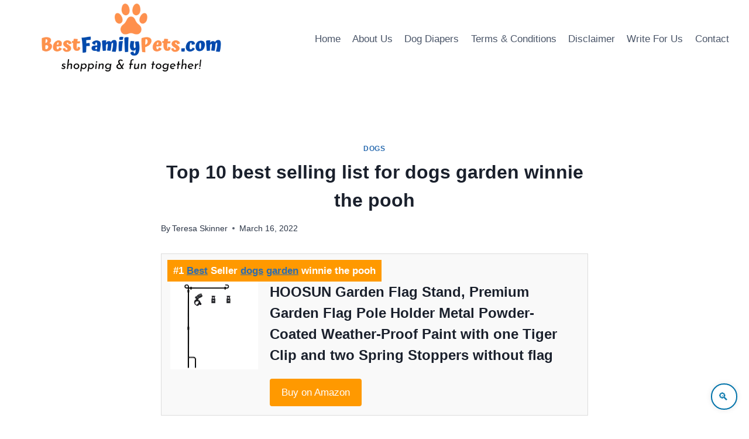

--- FILE ---
content_type: text/html; charset=UTF-8
request_url: https://bestfamilypets.com/top-10-best-selling-list-for-dogs-garden-winnie-the-pooh-2/
body_size: 26236
content:
<!doctype html>
<html lang="en-US" prefix="og: https://ogp.me/ns#" class="no-js" itemtype="https://schema.org/Blog" itemscope>
<head>
	<meta charset="UTF-8">
	<meta name="viewport" content="width=device-width, initial-scale=1, minimum-scale=1">
	<style>
  .leaderboard-banner {
    width: 100%;
    max-width: 728px;
    height: auto;
    background-color: #f9f9f9;
    display: flex;
    align-items: center;
    justify-content: space-between;
    padding: 20px;
    box-sizing: border-box;
    border-radius: 12px;
    border: 1px solid #ddd;
    box-shadow: 0 6px 18px rgba(0, 0, 0, 0.08);
    font-family: 'Segoe UI', Tahoma, Geneva, Verdana, sans-serif;
    flex-wrap: nowrap;
    flex-direction: row;
    gap: 20px;
    transition: box-shadow 0.3s ease, border-color 0.3s ease;
  }

  .leaderboard-left {
    display: flex;
    align-items: center;
    flex: 1;
    min-width: 200px;
    gap: 16px;
  }

  .leaderboard-left img {
    height: 60px;
    width: auto;
    max-height: 70px;
    border-radius: 8px;
    object-fit: contain;
  }

  .leaderboard-text h3 {
    margin: 0;
    font-size: 1.25rem;
    color: #222;
    font-weight: 600;
  }

  .leaderboard-text p {
    margin: 4px 0 0;
    font-size: 0.95rem;
    color: #666;
  }

  .leaderboard-button {
    padding: 10px 24px;
    border-radius: 8px;
    background: #232f3e;
    color: #fff;
    text-decoration: none;
    font-size: 0.95rem;
    font-weight: 500;
    display: inline-flex;
    align-items: center;
    border: 1px solid #1a242f;
    box-shadow: 0 2px 6px rgba(0,0,0,0.1);
    transition: background-color 0.3s ease, box-shadow 0.3s ease, transform 0.2s ease;
    white-space: nowrap;
  }

  .leaderboard-button:hover {
    background-color: #ff9900;
    color: #111;
    box-shadow: 0 6px 12px rgba(0, 0, 0, 0.15);
    transform: translateY(-1px);
  }

  @media (max-width: 768px) {
    .leaderboard-banner {
      flex-direction: column;
      text-align: center;
      padding: 20px;
      gap: 12px;
    }

    .leaderboard-left {
      flex-direction: column;
      align-items: center;
      gap: 12px;
    }

    .leaderboard-left img {
      margin: 0 auto;
      display: block;
    }

    .leaderboard-text {
      text-align: center;
    }

    .leaderboard-button {
      margin: 8px 0 0;
    }
  }
</style>
        
    <style>
  /* Content from critical.css */
</style>
<link rel="preload" href="/wp-content/themes/kadence/assets/css/global.min.css?ver=1.2.9" as="style" onload="this.rel='stylesheet'">
<link rel="preload" href="/wp-content/themes/kadence/assets/css/header.min.css?ver=1.2.9" as="style" onload="this.rel='stylesheet'">
<link rel="preload" href="/wp-content/themes/kadence/assets/css/content.min.css?ver=1.2.9" as="style" onload="this.rel='stylesheet'">
<script>
  (function(){var links=document.querySelectorAll('link[rel="preload"]');for(var i=0;i<links.length;i++){links[i].onload=function(){this.rel='stylesheet';};}})();
</script>
   
        
    <style>
/* Container */
.hero-container.site-container {
  max-width: 900px;
  margin: auto;
  background-color: #EDF2F7;
  padding: 2rem;
  
  
}

/* Header */
.entry-header {
  text-align: center;
  margin-bottom: 2rem;
}

.page-title.archive-title {
  font-size: 2.5rem;
  font-weight: 700;
  color: #1f2937;
  margin-bottom: 1rem;
}

/* Description Paragraphs */
.archive-description p {
  margin-bottom: 1.5rem;
  font-size: 1.1rem;
  color: #4b5563;
}

.archive-description strong {
  color: #111827;
}

/* Responsive Typography */
@media (max-width: 768px) {
  .page-title.archive-title {
    font-size: 2rem;
  }

  .archive-description p {
    font-size: 1rem;
  }

  .hero-container.site-container {
    padding: 1.5rem;
  }
}

@media (max-width: 480px) {
  .page-title.archive-title {
    font-size: 1.6rem;
  }

  .archive-description p {
    font-size: 0.95rem;
  }
}	
    </style>
   
        
    <style>
/* Reset default margins and paddings */
* {
    margin: 0;
    padding: 0;
    box-sizing: border-box;
}

/* Base styles for the query block */
.wp-block-query.is-layout-flow {
    padding: 20px;
    max-width: 1200px;
    margin: 0 auto;
}

/* Grid layout for post template */
.wp-block-post-template.is-layout-grid {
    display: grid;
    grid-template-columns: repeat(3, 1fr);
    gap: 20px;
    list-style: none;
}

/* Individual post item styles */
.wp-block-post {
    display: flex;
    flex-direction: column;
    background: #fff;
    border: 1px solid #e0e0e0;
    border-radius: 12px;
    overflow: hidden;
    transition: transform 0.3s ease, box-shadow 0.3s ease;
    height: 100%;
}

.wp-block-post:hover {
    transform: translateY(-5px);
    box-shadow: 0 6px 16px rgba(0, 0, 0, 0.1);
}

/* Featured image styles */
.wp-block-post-featured-image {
    position: relative;
    overflow: hidden;
    margin: 0;
    padding: 0;
    flex-shrink: 0;
}

.wp-block-post-featured-image a {
    display: block;
    width: 100%;
    height: 100%;
}

.wp-block-post-featured-image img {
    width: 100%;
    height: 200px;
    object-fit: cover;
    display: block;
    transition: transform 0.3s ease;
}

.wp-block-post-featured-image img:hover {
    transform: scale(1.05);
}

/* Modern title styles */
.wp-block-post-title {
    font-family: 'Inter', -apple-system, BlinkMacSystemFont, sans-serif;
    font-size: 1.2rem;
    line-height: 1.4;
    font-weight: 600;
    margin: 0;
    padding: 10px 15px;
    background: transparent;
    flex-grow: 1;
    text-align: left;
    transition: color 0.2s ease;
}

.wp-block-post-title a {
    text-decoration: none;
    color: #1a1a1a;
    display: block;
    position: relative;
    padding-bottom: 4px;
}

.wp-block-post-title a::after {
    content: '';
    position: absolute;
    width: 0;
    height: 2px;
    bottom: 0;
    left: 0;
    background-color: #0073aa;
    transition: width 0.3s ease;
}

.wp-block-post-title a:hover::after {
    width: 100%;
}

.wp-block-post-title a:hover {
    color: #0073aa;
}

.wp-block-post:hover .wp-block-post-title a {
    color: #0073aa;
}

/* Excerpt styles */
.wp-block-post-excerpt__excerpt {
    font-family: 'Inter', -apple-system, BlinkMacSystemFont, sans-serif;
    font-size: 0.95rem;
    line-height: 1.5;
    color: #555;
    margin: 0;
    padding: 0 15px 10px; /* Padding to match title, with bottom spacing */
    flex-grow: 0;
    text-align: left;
    transition: color 0.2s ease;
}

.wp-block-post-excerpt__excerpt p {
    margin: 0; /* Remove default paragraph margins */
}

.wp-block-post-excerpt__excerpt:hover {
    color: #333; /* Subtle color change on hover */
}

/* Ensure no gap between image, title, and excerpt */
.wp-block-post > *:not(:last-child) {
    margin-bottom: 0;
}

.wp-block-post-featured-image + .wp-block-post-title {
    padding-top: 0;
}

.wp-block-post-title + .wp-block-post-excerpt__excerpt {
    padding-top: 5px; /* Minimal padding to separate title and excerpt */
}

/* Responsive adjustments for tablets (max-width: 1024px) */
@media (max-width: 1024px) {
    .wp-block-post-template.is-layout-grid {
        grid-template-columns: repeat(2, 1fr);
        gap: 15px;
    }

    .wp-block-post-title {
        font-size: 1.1rem;
        padding: 8px 12px;
    }

    .wp-block-post-excerpt__excerpt {
        font-size: 0.9rem;
        padding: 0 12px 8px;
    }

    .wp-block-post-featured-image img {
        height: 180px;
    }
}

/* Responsive adjustments for mobile (max-width: 600px) */
@media (max-width: 600px) {
    .wp-block-post-template.is-layout-grid {
        grid-template-columns: 1fr;
        gap: 10px;
    }

    .wp-block-query.is-layout-flow {
        padding: 10px;
    }

    .wp-block-post-title {
        font-size: 1rem;
        padding: 6px 10px;
    }

    .wp-block-post-excerpt__excerpt {
        font-size: 0.85rem;
        padding: 0 10px 6px;
    }

    .wp-block-post-featured-image img {
        height: 160px;
    }
}

/* Ensure lazy-loaded images work smoothly */
.lazy-loaded {
    opacity: 1;
    transition: opacity 0.3s;
}

.lazy-hidden {
    opacity: 0;
}

/* Handle noscript images */
noscript img {
    width: 100%;
    height: auto;
    object-fit: cover;
}
    </style>
   
    <style>.custom-author-bio{margin:2rem auto;padding:2rem;background:#fff;border-radius:12px;box-shadow:0 4px 20px rgba(0,0,0,.08);transition:transform .3s ease,box-shadow .3s ease;max-width:800px;text-align:center}.custom-author-bio:hover{transform:translateY(-4px);box-shadow:0 6px 24px rgba(0,0,0,.12)}.author-name{margin:0 0 1.5rem;font-size:1.5rem;font-weight:600;color:#1a1a1a;line-height:1.4}.author-avatar-wrap{display:flex;justify-content:center;align-items:center;margin:0 auto 1.5rem;width:100%}.author-avatar{border-radius:50%;width:96px;height:96px;object-fit:cover;border:3px solid #fff;box-shadow:0 2px 8px rgba(0,0,0,.1)}.author-info{display:flex;flex-direction:column;gap:1.5rem}.author-description{font-size:.95rem;line-height:1.6;color:#4b5563;margin:0}.author-description p{margin:0 0 .5rem}.author-description a{color:#1e40af;text-decoration:underline}.author-description a:hover{color:#1e3a8a;text-decoration:underline}.author-buttons{display:flex;justify-content:center;gap:1rem;flex-wrap:wrap}.author-button{display:inline-block;padding:.75rem 1.5rem;border-radius:6px;font-size:.95rem;font-weight:500;text-decoration:none;transition:background-color .2s ease,color .2s ease}.see-full-bio{background-color:#1e40af;color:#fff}.see-full-bio:hover{background-color:#1e3a8a}.view-all-posts{background-color:#d1d5db;color:#1a1a1a}.view-all-posts:hover{background-color:#9ca3af}@media (max-width:640px){.custom-author-bio{padding:1.5rem}.author-buttons{flex-direction:column;gap:.75rem}.author-button{width:100%}}</style>
    
    <style>
/* Styling for the video container to ensure responsiveness */
.wp-block-video.aligncenter {
    display: flex;
    flex-direction: column;
    align-items: center;
    justify-content: center;
    width: 100%;
    max-width: 800px; /* Maximum width for larger screens */
    margin: 0 auto;
    padding: 20px;
    box-sizing: border-box;
}

/* Video element styling */
.wp-block-video video {
    width: 100%;
    height: auto;
    max-height: 70vh; /* Limit video height to 70% of viewport height */
    object-fit: contain; /* Ensure video scales properly without cropping */
    border-radius: 8px; /* Slight rounding for aesthetics */
    box-shadow: 0 4px 8px rgba(0, 0, 0, 0.1); /* Subtle shadow for depth */
}

/* Caption styling */
.wp-element-caption {
    font-size: 1rem;
    color: #333;
    text-align: center;
    margin-top: 10px;
    max-width: 90%; /* Prevent caption from being too wide on small screens */
    line-height: 1.4;
}

/* Responsive adjustments for smaller screens */
@media screen and (max-width: 768px) {
    .wp-block-video.aligncenter {
        padding: 15px;
    }

    .wp-element-caption {
        font-size: 0.9rem;
        max-width: 95%;
    }
}

/* Adjustments for very small screens (e.g., mobile phones) */
@media screen and (max-width: 480px) {
    .wp-block-video.aligncenter {
        padding: 10px;
    }

    .wp-block-video video {
        border-radius: 4px; /* Slightly smaller border radius for smaller screens */
    }

    .wp-element-caption {
        font-size: 0.85rem;
        margin-top: 8px;
    }
}
    </style>
   
        
    <style>
.wp-block-image {
  display: flex;
  justify-content: center;
  align-items: center;
  margin: 2rem auto;
  text-align: center;
  max-width: 100%;
}

.wp-block-image figure {
  margin: 0;
}

.wp-block-image img {
  max-width: 100%;
  height: auto;
  border-radius: 12px;
  box-shadow: 0 8px 20px rgba(0, 0, 0, 0.1);
  transition: transform 0.3s ease;
}

.wp-block-image img:hover {
  transform: scale(1.02);
}

.wp-block-image figcaption {
  margin-top: 0.5rem;
  font-size: 1rem;
  color: #444;
  font-style: italic;
}

.wp-block-image figcaption a {
  color: #2a7ae2;
  text-decoration: none;
}

.wp-block-image figcaption a:hover {
  text-decoration: underline;
}

    </style>
   
        <style>
.footer-widget-area-inner {
  display: flex;
  justify-content: center;
  align-items: center;
  text-align: center;
  flex-direction: column;
  padding: 30px 15px;
  background-color: #ffffff; /* Changed from #f9f9f9 for better contrast */
  font-family: 'Segoe UI', Tahoma, Geneva, Verdana, sans-serif;
  color: #1a1a1a; /* Darker text for stronger contrast */
}

.footer-html-inner {
  max-width: 800px;
  width: 100%;
}

.footer-html-inner p {
  margin: 10px 0;
  line-height: 1.6;
}

.footer-html-inner a {
  color: #0056b3; /* Slightly darker blue for accessibility */
  text-decoration: none;
  transition: color 0.3s ease;
}

.footer-html-inner a:hover {
  color: #003d80; /* Even darker hover color for strong contrast */
}

@media (max-width: 600px) {
  .footer-widget-area-inner {
    padding: 20px 10px;
  }

  .footer-html-inner {
    font-size: 14px;
  }
}
    </style>
    <style>
.wp-block-quote {
  background-color: #fff4e6;
  border: 2px solid #ffc078;
  border-left: 8px solid #ffa94d;
  border-radius: 12px;
  padding: 1.8rem 2rem;
  max-width: 800px;
  margin: 2rem auto;
  box-shadow: 0 6px 14px rgba(0, 0, 0, 0.06);
  position: relative;
  font-family: 'Segoe UI', Tahoma, Geneva, Verdana, sans-serif;
}

.wp-block-quote::after {
  content: "";
  position: absolute;
  bottom: -20px;
  left: 40px;
  width: 0;
  height: 0;
  border: 12px solid transparent;
  border-top-color: #fff4e6;
  border-bottom: 0;
  margin-left: -12px;
  margin-top: -1px;
}

.wp-block-quote p {
  margin: 0;
  font-size: 1.2rem;
  line-height: 1.7;
  color: #5f370e;
  font-weight: 500;
  text-align: left;
  font-style: normal;
}

@media (max-width: 600px) {
  .wp-block-quote {
    padding: 1.4rem;
  }

  .wp-block-quote p {
    font-size: 1rem;
  }

  .wp-block-quote::after {
    left: 20px;
  }
}
</style>

    <style>

        .amazon-data-box {
            border: 1px solid #ddd;
            padding: 15px;
            margin-bottom: 20px;
            position: relative;
            overflow: hidden;
        }
        .amazon-data-box.featured {
            background-color: #f9f9f9;
        }
        .ribbon {
            background-color: #ff9900;
            color: white;
            padding: 5px 10px;
            position: absolute;
            top: 10px;
            left: 10px;
            font-weight: bold;
        }
        .image-box {
            float: left;
            margin-right: 20px;
        }
        .image-box img {
            max-width: 150px;
            height: auto;
        }
        .content-box {
            overflow: hidden;
        }
        .content-box h3 {
            margin-top: 0;
        }
        .amazon-btn {
            display: inline-block;
            background-color: #ff9900;
            color: white;
            padding: 10px 20px;
            text-decoration: none;
            border-radius: 4px;
            margin-top: 10px;
        }
        .amazon-btn:hover {
            background-color: #e68a00;
        }
        .amazon-table-data-se {
            margin: 20px 0;
        }
        .amazon-table-data-se table {
            width: 100%;
            border-collapse: collapse;
        }
        .amazon-table-data-se th, .amazon-table-data-se td {
            border: 1px solid #ddd;
            padding: 10px;
            text-align: left;
        }
        .amazon-table-data-se th {
            background-color: #f2f2f2;
        }
        .amazon-table-data-se img {
            max-width: 100px;
            height: auto;
        }
        .clearfix::after {
            content: "";
            display: table;
            clear: both;
        }
    </style>

       
    <style>
/* Wrapper to make table horizontally scrollable on smaller screens */
.wp-block-table {
  overflow-x: auto;
  margin: 1em 0;
  border-radius: 12px; /* Slightly softer corners */
  box-shadow: 0 4px 20px rgba(0, 0, 0, 0.08);
  background: #fff; /* Clean white card background */
}

/* Base table styles */
.wp-block-table table {
  width: 100%;
  border-collapse: collapse;
  min-width: 800px; /* Ensures scrolling on small screens */
  font-family: 'Segoe UI', Tahoma, Geneva, Verdana, sans-serif;
  background-color: #fff;
}

/* Header styles – Accessible deep blue with high contrast */
.wp-block-table thead {
  background-color: #fff; /* Deep blue: ~8.6:1 contrast with white */  
}

.wp-block-table th {
  padding: 1.2em 1em; /* More breathing room */
  text-align: left;
  font-size: 1em; /* Larger for better readability */
  font-weight: 600; /* Semi-bold */
  white-space: nowrap;
  letter-spacing: 0.5px; /* Subtle polish */
}

/* Body cell styles */
.wp-block-table td {
  padding: 1.1em 1em;
  font-size: 0.94em;
  border-bottom: 1px solid #eee;
  color: #333;
}

/* Softer zebra striping */
.wp-block-table tbody tr:nth-child(even) {
  background-color: #f8fbff; /* Very light blue tint */
}

/* Enhanced hover effect */
.wp-block-table tbody tr:hover {
  background-color: #e3f2fd; /* Light blue highlight */
  transition: background 0.3s ease;
}

/* Custom scrollbar (WebKit browsers) */
.wp-block-table::-webkit-scrollbar {
  height: 10px;
}

.wp-block-table::-webkit-scrollbar-thumb {
  background-color: #90a4ae;
  border-radius: 6px;
}

.wp-block-table::-webkit-scrollbar-track {
  background: #f1f1f1;
  border-radius: 6px;
}
    </style>
  
    
<!-- Search Engine Optimization by Rank Math - https://rankmath.com/ -->
<title>Top 10 best selling list for dogs garden winnie the pooh</title>
<meta name="description" content="If you buy Dog Garden, it is important for you that you always choose the right and trustworthy seller at Amazon. As a result, if the dogs garden winnie the"/>
<meta name="robots" content="follow, index, max-snippet:-1, max-video-preview:-1, max-image-preview:large"/>
<link rel="canonical" href="https://bestfamilypets.com/top-10-best-selling-list-for-dogs-garden-winnie-the-pooh-2/" />
<meta property="og:locale" content="en_US" />
<meta property="og:type" content="article" />
<meta property="og:title" content="Top 10 best selling list for dogs garden winnie the pooh" />
<meta property="og:description" content="If you buy Dog Garden, it is important for you that you always choose the right and trustworthy seller at Amazon. As a result, if the dogs garden winnie the" />
<meta property="og:url" content="https://bestfamilypets.com/top-10-best-selling-list-for-dogs-garden-winnie-the-pooh-2/" />
<meta property="og:site_name" content="Best Family Pets" />
<meta property="article:section" content="Dogs" />
<meta property="og:image" content="https://bestfamilypets.com/wp-content/uploads/2022/10/BestFamilyPets.com-Logo.webp" />
<meta property="og:image:secure_url" content="https://bestfamilypets.com/wp-content/uploads/2022/10/BestFamilyPets.com-Logo.webp" />
<meta property="og:image:width" content="600" />
<meta property="og:image:height" content="200" />
<meta property="og:image:alt" content="Best Family Pets Logo" />
<meta property="og:image:type" content="image/webp" />
<meta name="twitter:card" content="summary_large_image" />
<meta name="twitter:title" content="Top 10 best selling list for dogs garden winnie the pooh" />
<meta name="twitter:description" content="If you buy Dog Garden, it is important for you that you always choose the right and trustworthy seller at Amazon. As a result, if the dogs garden winnie the" />
<meta name="twitter:site" content="@bestfamilypets" />
<meta name="twitter:creator" content="@bestfamilypets" />
<meta name="twitter:image" content="https://bestfamilypets.com/wp-content/uploads/2022/10/BestFamilyPets.com-Logo.webp" />
<meta name="twitter:label1" content="Written by" />
<meta name="twitter:data1" content="Teresa Skinner" />
<meta name="twitter:label2" content="Time to read" />
<meta name="twitter:data2" content="6 minutes" />
<!-- /Rank Math WordPress SEO plugin -->

<link rel='dns-prefetch' href='//www.googletagmanager.com' />
<link rel="alternate" type="application/rss+xml" title="Best Family Pets &raquo; Feed" href="https://bestfamilypets.com/feed/" />
			<script>document.documentElement.classList.remove( 'no-js' );</script>
			<link rel="alternate" title="oEmbed (JSON)" type="application/json+oembed" href="https://bestfamilypets.com/wp-json/oembed/1.0/embed?url=https%3A%2F%2Fbestfamilypets.com%2Ftop-10-best-selling-list-for-dogs-garden-winnie-the-pooh-2%2F" />
<link rel="alternate" title="oEmbed (XML)" type="text/xml+oembed" href="https://bestfamilypets.com/wp-json/oembed/1.0/embed?url=https%3A%2F%2Fbestfamilypets.com%2Ftop-10-best-selling-list-for-dogs-garden-winnie-the-pooh-2%2F&#038;format=xml" />
<style id='wp-img-auto-sizes-contain-inline-css'>
img:is([sizes=auto i],[sizes^="auto," i]){contain-intrinsic-size:3000px 1500px}
/*# sourceURL=wp-img-auto-sizes-contain-inline-css */
</style>
<style id='wp-emoji-styles-inline-css'>

	img.wp-smiley, img.emoji {
		display: inline !important;
		border: none !important;
		box-shadow: none !important;
		height: 1em !important;
		width: 1em !important;
		margin: 0 0.07em !important;
		vertical-align: -0.1em !important;
		background: none !important;
		padding: 0 !important;
	}
/*# sourceURL=wp-emoji-styles-inline-css */
</style>
<style id='classic-theme-styles-inline-css'>
/*! This file is auto-generated */
.wp-block-button__link{color:#fff;background-color:#32373c;border-radius:9999px;box-shadow:none;text-decoration:none;padding:calc(.667em + 2px) calc(1.333em + 2px);font-size:1.125em}.wp-block-file__button{background:#32373c;color:#fff;text-decoration:none}
/*# sourceURL=/wp-includes/css/classic-themes.min.css */
</style>
<link rel='stylesheet' id='kadence-global-css' href='https://bestfamilypets.com/wp-content/themes/kadence/assets/css/global.min.css?ver=1726234998' media='all' />
<style id='kadence-global-inline-css'>
/* Kadence Base CSS */
:root{--global-palette1:#2B6CB0;--global-palette2:#215387;--global-palette3:#1A202C;--global-palette4:#2D3748;--global-palette5:#4A5568;--global-palette6:#718096;--global-palette7:#EDF2F7;--global-palette8:#F7FAFC;--global-palette9:#ffffff;--global-palette9rgb:255, 255, 255;--global-palette-highlight:var(--global-palette1);--global-palette-highlight-alt:var(--global-palette2);--global-palette-highlight-alt2:var(--global-palette9);--global-palette-btn-bg:var(--global-palette1);--global-palette-btn-bg-hover:var(--global-palette2);--global-palette-btn:var(--global-palette9);--global-palette-btn-hover:var(--global-palette9);--global-body-font-family:-apple-system,BlinkMacSystemFont,"Segoe UI",Roboto,Oxygen-Sans,Ubuntu,Cantarell,"Helvetica Neue",sans-serif, "Apple Color Emoji", "Segoe UI Emoji", "Segoe UI Symbol";--global-heading-font-family:inherit;--global-primary-nav-font-family:inherit;--global-fallback-font:sans-serif;--global-display-fallback-font:sans-serif;--global-content-width:1290px;--global-content-narrow-width:842px;--global-content-edge-padding:1.5rem;--global-content-boxed-padding:2rem;--global-calc-content-width:calc(1290px - var(--global-content-edge-padding) - var(--global-content-edge-padding) );--wp--style--global--content-size:var(--global-calc-content-width);}.wp-site-blocks{--global-vw:calc( 100vw - ( 0.5 * var(--scrollbar-offset)));}body{background:#ffffff;}body, input, select, optgroup, textarea{font-weight:400;font-size:17px;line-height:1.6;font-family:var(--global-body-font-family);color:var(--global-palette4);}.content-bg, body.content-style-unboxed .site{background:var(--global-palette9);}h1,h2,h3,h4,h5,h6{font-family:var(--global-heading-font-family);}h1{font-weight:700;font-size:32px;line-height:1.5;color:var(--global-palette3);}h2{font-weight:700;font-size:28px;line-height:1.5;color:var(--global-palette3);}h3{font-weight:700;font-size:24px;line-height:1.5;color:var(--global-palette3);}h4{font-weight:700;font-size:22px;line-height:1.5;color:var(--global-palette4);}h5{font-weight:700;font-size:20px;line-height:1.5;color:var(--global-palette4);}h6{font-weight:700;font-size:18px;line-height:1.5;color:var(--global-palette5);}.entry-hero .kadence-breadcrumbs{max-width:1290px;}.site-container, .site-header-row-layout-contained, .site-footer-row-layout-contained, .entry-hero-layout-contained, .comments-area, .alignfull > .wp-block-cover__inner-container, .alignwide > .wp-block-cover__inner-container{max-width:var(--global-content-width);}.content-width-narrow .content-container.site-container, .content-width-narrow .hero-container.site-container{max-width:var(--global-content-narrow-width);}@media all and (min-width: 1520px){.wp-site-blocks .content-container  .alignwide{margin-left:-115px;margin-right:-115px;width:unset;max-width:unset;}}@media all and (min-width: 1102px){.content-width-narrow .wp-site-blocks .content-container .alignwide{margin-left:-130px;margin-right:-130px;width:unset;max-width:unset;}}.content-style-boxed .wp-site-blocks .entry-content .alignwide{margin-left:calc( -1 * var( --global-content-boxed-padding ) );margin-right:calc( -1 * var( --global-content-boxed-padding ) );}.content-area{margin-top:5rem;margin-bottom:5rem;}@media all and (max-width: 1024px){.content-area{margin-top:3rem;margin-bottom:3rem;}}@media all and (max-width: 767px){.content-area{margin-top:2rem;margin-bottom:2rem;}}@media all and (max-width: 1024px){:root{--global-content-boxed-padding:2rem;}}@media all and (max-width: 767px){:root{--global-content-boxed-padding:1.5rem;}}.entry-content-wrap{padding:2rem;}@media all and (max-width: 1024px){.entry-content-wrap{padding:2rem;}}@media all and (max-width: 767px){.entry-content-wrap{padding:1.5rem;}}.entry.single-entry{box-shadow:0px 15px 15px -10px rgba(0,0,0,0.05);}.entry.loop-entry{box-shadow:0px 15px 15px -10px rgba(0,0,0,0.05);}.loop-entry .entry-content-wrap{padding:2rem;}@media all and (max-width: 1024px){.loop-entry .entry-content-wrap{padding:2rem;}}@media all and (max-width: 767px){.loop-entry .entry-content-wrap{padding:1.5rem;}}button, .button, .wp-block-button__link, input[type="button"], input[type="reset"], input[type="submit"], .fl-button, .elementor-button-wrapper .elementor-button{box-shadow:0px 0px 0px -7px rgba(0,0,0,0);}button:hover, button:focus, button:active, .button:hover, .button:focus, .button:active, .wp-block-button__link:hover, .wp-block-button__link:focus, .wp-block-button__link:active, input[type="button"]:hover, input[type="button"]:focus, input[type="button"]:active, input[type="reset"]:hover, input[type="reset"]:focus, input[type="reset"]:active, input[type="submit"]:hover, input[type="submit"]:focus, input[type="submit"]:active, .elementor-button-wrapper .elementor-button:hover, .elementor-button-wrapper .elementor-button:focus, .elementor-button-wrapper .elementor-button:active{box-shadow:0px 15px 25px -7px rgba(0,0,0,0.1);}.kb-button.kb-btn-global-outline.kb-btn-global-inherit{padding-top:calc(px - 2px);padding-right:calc(px - 2px);padding-bottom:calc(px - 2px);padding-left:calc(px - 2px);}@media all and (min-width: 1025px){.transparent-header .entry-hero .entry-hero-container-inner{padding-top:80px;}}@media all and (max-width: 1024px){.mobile-transparent-header .entry-hero .entry-hero-container-inner{padding-top:80px;}}@media all and (max-width: 767px){.mobile-transparent-header .entry-hero .entry-hero-container-inner{padding-top:80px;}}.entry-author-style-center{padding-top:var(--global-md-spacing);border-top:1px solid var(--global-gray-500);}.entry-author-style-center .entry-author-avatar, .entry-meta .author-avatar{display:none;}.entry-author-style-normal .entry-author-profile{padding-left:0px;}#comments .comment-meta{margin-left:0px;}.entry-hero.post-hero-section .entry-header{min-height:200px;}
/* Kadence Header CSS */
@media all and (max-width: 1024px){.mobile-transparent-header #masthead{position:absolute;left:0px;right:0px;z-index:100;}.kadence-scrollbar-fixer.mobile-transparent-header #masthead{right:var(--scrollbar-offset,0);}.mobile-transparent-header #masthead, .mobile-transparent-header .site-top-header-wrap .site-header-row-container-inner, .mobile-transparent-header .site-main-header-wrap .site-header-row-container-inner, .mobile-transparent-header .site-bottom-header-wrap .site-header-row-container-inner{background:transparent;}.site-header-row-tablet-layout-fullwidth, .site-header-row-tablet-layout-standard{padding:0px;}}@media all and (min-width: 1025px){.transparent-header #masthead{position:absolute;left:0px;right:0px;z-index:100;}.transparent-header.kadence-scrollbar-fixer #masthead{right:var(--scrollbar-offset,0);}.transparent-header #masthead, .transparent-header .site-top-header-wrap .site-header-row-container-inner, .transparent-header .site-main-header-wrap .site-header-row-container-inner, .transparent-header .site-bottom-header-wrap .site-header-row-container-inner{background:transparent;}}.site-branding a.brand img{max-width:400px;}.site-branding a.brand img.svg-logo-image{width:400px;}@media all and (max-width: 767px){.site-branding a.brand img{max-width:200px;}.site-branding a.brand img.svg-logo-image{width:200px;}}.site-branding{padding:0px 0px 0px 0px;}#masthead, #masthead .kadence-sticky-header.item-is-fixed:not(.item-at-start):not(.site-header-row-container):not(.site-main-header-wrap), #masthead .kadence-sticky-header.item-is-fixed:not(.item-at-start) > .site-header-row-container-inner{background:#ffffff;}.site-main-header-inner-wrap{min-height:80px;}.header-navigation[class*="header-navigation-style-underline"] .header-menu-container.primary-menu-container>ul>li>a:after{width:calc( 100% - 1.2em);}.main-navigation .primary-menu-container > ul > li.menu-item > a{padding-left:calc(1.2em / 2);padding-right:calc(1.2em / 2);padding-top:0.6em;padding-bottom:0.6em;color:var(--global-palette5);}.main-navigation .primary-menu-container > ul > li.menu-item .dropdown-nav-special-toggle{right:calc(1.2em / 2);}.main-navigation .primary-menu-container > ul > li.menu-item > a:hover{color:var(--global-palette-highlight);}.main-navigation .primary-menu-container > ul > li.menu-item.current-menu-item > a{color:var(--global-palette3);}.header-navigation .header-menu-container ul ul.sub-menu, .header-navigation .header-menu-container ul ul.submenu{background:var(--global-palette3);box-shadow:0px 2px 13px 0px rgba(0,0,0,0.1);}.header-navigation .header-menu-container ul ul li.menu-item, .header-menu-container ul.menu > li.kadence-menu-mega-enabled > ul > li.menu-item > a{border-bottom:1px solid rgba(255,255,255,0.1);}.header-navigation .header-menu-container ul ul li.menu-item > a{width:200px;padding-top:1em;padding-bottom:1em;color:var(--global-palette8);font-size:12px;}.header-navigation .header-menu-container ul ul li.menu-item > a:hover{color:var(--global-palette9);background:var(--global-palette4);}.header-navigation .header-menu-container ul ul li.menu-item.current-menu-item > a{color:var(--global-palette9);background:var(--global-palette4);}.mobile-toggle-open-container .menu-toggle-open, .mobile-toggle-open-container .menu-toggle-open:focus{color:var(--global-palette5);padding:0.4em 0.6em 0.4em 0.6em;font-size:14px;}.mobile-toggle-open-container .menu-toggle-open.menu-toggle-style-bordered{border:1px solid currentColor;}.mobile-toggle-open-container .menu-toggle-open .menu-toggle-icon{font-size:20px;}.mobile-toggle-open-container .menu-toggle-open:hover, .mobile-toggle-open-container .menu-toggle-open:focus-visible{color:var(--global-palette-highlight);}.mobile-navigation ul li{font-size:14px;}.mobile-navigation ul li a{padding-top:1em;padding-bottom:1em;}.mobile-navigation ul li > a, .mobile-navigation ul li.menu-item-has-children > .drawer-nav-drop-wrap{color:var(--global-palette8);}.mobile-navigation ul li.current-menu-item > a, .mobile-navigation ul li.current-menu-item.menu-item-has-children > .drawer-nav-drop-wrap{color:var(--global-palette-highlight);}.mobile-navigation ul li.menu-item-has-children .drawer-nav-drop-wrap, .mobile-navigation ul li:not(.menu-item-has-children) a{border-bottom:1px solid rgba(255,255,255,0.1);}.mobile-navigation:not(.drawer-navigation-parent-toggle-true) ul li.menu-item-has-children .drawer-nav-drop-wrap button{border-left:1px solid rgba(255,255,255,0.1);}#mobile-drawer .drawer-header .drawer-toggle{padding:0.6em 0.15em 0.6em 0.15em;font-size:24px;}
/* Kadence Footer CSS */
.site-bottom-footer-inner-wrap{padding-top:30px;padding-bottom:30px;grid-column-gap:30px;}.site-bottom-footer-inner-wrap .widget{margin-bottom:30px;}.site-bottom-footer-inner-wrap .site-footer-section:not(:last-child):after{right:calc(-30px / 2);}
/*# sourceURL=kadence-global-inline-css */
</style>
<link rel='stylesheet' id='kadence-header-css' href='https://bestfamilypets.com/wp-content/themes/kadence/assets/css/header.min.css?ver=1726234998' media='all' />
<link rel='stylesheet' id='kadence-content-css' href='https://bestfamilypets.com/wp-content/themes/kadence/assets/css/content.min.css?ver=1726234998' media='all' />
<link rel='stylesheet' id='jquery-lazyloadxt-spinner-css-css' href='//bestfamilypets.com/wp-content/plugins/a3-lazy-load/assets/css/jquery.lazyloadxt.spinner.css?ver=6.9' media='all' />
<link rel='stylesheet' id='a3a3_lazy_load-css' href='//bestfamilypets.com/wp-content/uploads/sass/a3_lazy_load.min.css?ver=1745218440' media='all' />
<script src="https://bestfamilypets.com/wp-includes/js/jquery/jquery.min.js?ver=3.7.1" id="jquery-core-js"></script>
<script src="https://bestfamilypets.com/wp-includes/js/jquery/jquery-migrate.min.js?ver=3.4.1" id="jquery-migrate-js"></script>

<!-- Google tag (gtag.js) snippet added by Site Kit -->
<!-- Google Analytics snippet added by Site Kit -->
<script id="google_gtagjs-js" async data-type="lazy" data-src="https://www.googletagmanager.com/gtag/js?id=GT-KTTMF8T"></script>
<script id="google_gtagjs-js-after" data-type="lazy" data-src="[data-uri]"></script>
<link rel="https://api.w.org/" href="https://bestfamilypets.com/wp-json/" /><link rel="alternate" title="JSON" type="application/json" href="https://bestfamilypets.com/wp-json/wp/v2/posts/91012" /><link rel="EditURI" type="application/rsd+xml" title="RSD" href="https://bestfamilypets.com/xmlrpc.php?rsd" />
<meta name="generator" content="WordPress 6.9" />
<link rel='shortlink' href='https://bestfamilypets.com/?p=91012' />
<meta name="generator" content="Site Kit by Google 1.170.0" />    <style>
        /* Styles only applied for desktop (min-width: 1024px) */
        @media (min-width: 1024px) {
            .category-listing-wrapper {
                max-width: 1200px;
                margin: 0 auto;
                padding: 40px 20px;
                text-align: center;
            }

            .category-listing-title {
                font-size: 2rem;
                font-weight: 600;
                color: #1a1a1a;
                margin-bottom: 30px;
                text-transform: uppercase;
                letter-spacing: 1px;
            }

            .category-listing {
                display: flex;
                flex-wrap: wrap;
                gap: 20px;
                justify-content: center;
                list-style: none;
                padding: 0;
            }

            .category-item {
                flex: 1 1 calc(25% - 20px);
                min-width: 200px;
                background: #ffffff;
                border: 1px solid #e0e0e0;
                border-radius: 8px;
                transition: transform 0.3s ease, box-shadow 0.3s ease;
            }

            .category-item:hover {
                transform: translateY(-5px);
                box-shadow: 0 4px 12px rgba(0, 0, 0, 0.1);
            }

            .category-link {
                display: block;
                padding: 20px;
                font-size: 1.1rem;
                font-weight: 500;
                color: #333;
                text-decoration: none;
                text-align: center;
            }

            .category-count {
                font-size: 0.9rem;
                color: #666;
                margin-left: 5px;
            }

            .category-link:hover {
                color: #0073aa;
            }
        }

        /* Hide category listing on non-desktop devices */
        @media (max-width: 1023px) {
            .category-listing-wrapper {
                display: none;
            }
        }
    </style>
    <script type="application/ld+json">{"@context":"https://schema.org","@type":"BreadcrumbList","itemListElement":[{"@type":"ListItem","position":1,"name":"Best Family Pets","item":"https://bestfamilypets.com/"},{"@type":"ListItem","position":2,"name":"Dogs","item":"https://bestfamilypets.com/category/dogs/"},{"@type":"ListItem","position":3,"name":"Top 10 best selling list for dogs garden winnie the pooh","item":"https://bestfamilypets.com/top-10-best-selling-list-for-dogs-garden-winnie-the-pooh-2/"}],"name":"Breadcrumbs"}</script><script type="application/ld+json">{"@context":"https://schema.org","@graph":[{"@type":"Organization","@id":"https://bestfamilypets.com#organization","name":"Best Family Pets","url":"https://bestfamilypets.com","address":{"@type":"PostalAddress","streetAddress":"1948 Smith Street","addressLocality":"Westborough","addressRegion":"MA","postalCode":"01581","addressCountry":"US"},"contactPoint":{"@type":"ContactPoint","contactType":"customer support","email":"info@bestfamilypets.com","telephone":"+1-857-547-8597"},"sameAs":["https://facebook.com/bestfamilypets","https://twitter.com/bestfamilypets","https://linkedin.com/company/bestfamilypets","https://instagram.com/bestfamilypets"]},{"@type":"WebSite","@id":"https://bestfamilypets.com#website","name":"Best Family Pets","url":"https://bestfamilypets.com","description":"All about pets and animals.","publisher":{"@id":"https://bestfamilypets.com#organization"},"potentialAction":{"@type":"SearchAction","target":{"@type":"EntryPoint","urlTemplate":"https://bestfamilypets.com?s={search_term_string}"},"query-input":"required name=search_term_string"}},{"@type":"WebPage","@id":"https://bestfamilypets.com/top-10-best-selling-list-for-dogs-garden-winnie-the-pooh-2/#webpage","url":"https://bestfamilypets.com/top-10-best-selling-list-for-dogs-garden-winnie-the-pooh-2/","name":"Top 10 best selling list for dogs garden winnie the pooh","description":"All about pets and animals.","inLanguage":"en-US","isPartOf":{"@id":"https://bestfamilypets.com#website"},"publisher":{"@id":"https://bestfamilypets.com#organization"}},{"@type":"Article","@id":"https://bestfamilypets.com/top-10-best-selling-list-for-dogs-garden-winnie-the-pooh-2/#article","headline":"Top 10 best selling list for dogs garden winnie the pooh","url":"https://bestfamilypets.com/top-10-best-selling-list-for-dogs-garden-winnie-the-pooh-2/","datePublished":"2022-03-16T23:22:17+00:00","dateModified":"2022-03-16T23:22:17+00:00","description":"#1 Best Seller dogs garden winnie the pooh HOOSUN Garden Flag Stand, Premium Garden Flag Pole Holder Metal Powder-Coated Weather-Proof Paint with one Tiger Clip and two Spring Stoppers without flag Buy on Amazon Top 10 Best Selling List for dogs garden winnie the pooh HOOSUN Garden Flag Stand, Premium Garden Flag Pole Holder Metal...","inLanguage":"en-US","wordCount":1302,"keywords":"","commentCount":0,"author":{"@type":"Person","name":"Teresa Skinner","url":"https://bestfamilypets.com/author/teresaskinner/"},"publisher":{"@id":"https://bestfamilypets.com#organization"},"isPartOf":{"@id":"https://bestfamilypets.com/top-10-best-selling-list-for-dogs-garden-winnie-the-pooh-2/#webpage"},"mainEntityOfPage":{"@id":"https://bestfamilypets.com/top-10-best-selling-list-for-dogs-garden-winnie-the-pooh-2/#webpage"},"image":{"@type":"ImageObject","url":"https://bestfamilypets.com/wp-content/uploads/2025/07/BestFamilyPets-Pet-Companions-Collage.webp","width":1200,"height":800}}]}</script>
<link rel="icon" href="https://bestfamilypets.com/wp-content/uploads/2022/10/cropped-cropped-best-family-pets-icon-1-32x32.webp" sizes="32x32" />
<link rel="icon" href="https://bestfamilypets.com/wp-content/uploads/2022/10/cropped-cropped-best-family-pets-icon-1-192x192.webp" sizes="192x192" />
<link rel="apple-touch-icon" href="https://bestfamilypets.com/wp-content/uploads/2022/10/cropped-cropped-best-family-pets-icon-1-180x180.webp" />
<meta name="msapplication-TileImage" content="https://bestfamilypets.com/wp-content/uploads/2022/10/cropped-cropped-best-family-pets-icon-1-270x270.webp" />
		<style id="wp-custom-css">
			.amz-row {
    display: flex;
    flex-wrap: wrap;
    justify-content: space-between;
    gap: 20px;
    max-width: 1200px;
    margin: 0 auto;
    padding: 20px;
}

.amz-pros-column, .amz-cons-column {
    flex: 1 1 45%;
    padding: 20px;
    border-radius: 12px;
    box-shadow: 0 4px 12px rgba(0, 0, 0, 0.05);
    background-clip: padding-box;
    transition: transform 0.2s ease;
}

.amz-pros-column {
    background-color: #e6f9ec; /* Softer green */
}

.amz-cons-column {
    background-color: #fff0f0; /* Softer red */
}

.amz-pros-column:hover, .amz-cons-column:hover {
    transform: translateY(-3px);
}

.amz-pros-list, .amz-cons-list {
    list-style: none;
    padding: 0;
    margin: 0 auto; /* Center the ul within the column */
    max-width: 80%; /* Optional: Limit the width for better centering */
    text-align: center; /* Center the li items */
}

.amz-pros-item, .amz-cons-item {
    position: relative;
    padding-left: 36px;
    margin-bottom: 12px;
    font-size: 1rem;
    color: #333;
    line-height: 1.5;
    display: inline-block; /* Allow centering while respecting padding */
    text-align: left; /* Keep text within li left-aligned */
}

.amz-pros-item::before,
.amz-cons-item::before {
    position: absolute;
    left: 0;
    top: 0;
    font-size: 1.2em;
    font-family: "Segoe UI Emoji", "Noto Color Emoji", sans-serif;
}

.amz-pros-item::before {
    content: "\1F44D"; /* Unicode for thumbs up emoji &#x1f44d; */
}

.amz-cons-item::before {
    content: "\1F44E"; /* Unicode for thumbs down emoji &#x1f44e; */
}

/* Responsive design */
@media (max-width: 768px) {
    .amz-row {
        flex-direction: column;
    }

    .amz-pros-column, .amz-cons-column {
        flex: 1 1 100%;
        width: 100%;
    }

    .amz-pros-list, .amz-cons-list {
        max-width: 100%; /* Adjust for smaller screens */
    }
}

.amz-pros-cons-title {
  font-size: 1.5rem; /* Slightly larger, but still clean */
  font-weight: 500; /* Semi-bold for emphasis */
  color: #333; /* Dark gray for readability */
  margin-bottom: 0.75rem; /* Good spacing below */
  letter-spacing: 0.05em; /* Subtle spacing for a modern feel */
}

.amz-product-title {
	padding-bottom: 20px;
  font-size: 1.5rem; /* Good readability */
  font-weight: 500; /* Semi-bold for emphasis */
  color: #333; /* Dark gray for clarity */
  text-align: center; /* Center the text */
  margin-bottom: 1rem; /* Space below the title */
  line-height: 1.4; /* Improved readability for longer titles */
}

#amzproduct {
  max-width: auto;
  margin: 20px auto;
  padding: 20px;
  background: #ffffff;
  border: 2px solid #00bfa6;
  border-radius: 20px;
  box-shadow: 0 10px 20px rgba(0, 0, 0, 0.1);
  transition: all 0.3s ease;
  font-family: 'Segoe UI', Tahoma, Geneva, Verdana, sans-serif;
}

#amzproduct:hover {
  transform: translateY(-5px);
  box-shadow: 0 15px 25px rgba(0, 191, 166, 0.3);
  border-color: #009e8e;
}

.product-img {
	padding: 10px 10px;
  display: block;
  margin: 0 auto;
  max-width: 100%;
  height: auto;
  border-radius: 12px;
  box-shadow: 0 6px 15px rgba(0, 0, 0, 0.1);
  transition: transform 0.3s ease;
}

.product-img:hover {
  transform: scale(1.03);
}

.amz-product-button {
  text-align: center;
  margin-top: 20px;
}

.buy-button {
  display: inline-block;
  background-color: #b35900; /* High contrast background */
  color: #ffffff;
  padding: 12px 24px;
  font-size: 16px;
  font-weight: 600;
  border-radius: 30px;
  text-decoration: none;
  box-shadow: 0 4px 10px rgba(179, 89, 0, 0.2);
  transition: background-color 0.3s ease, box-shadow 0.3s ease;
}

.buy-button:hover {
  background-color: #cc6600; /* Slightly lighter hover color */
  box-shadow: 0 6px 16px rgba(179, 89, 0, 0.4);
  color: #ffffff;
}






		</style>
		<style id='global-styles-inline-css'>
:root{--wp--preset--aspect-ratio--square: 1;--wp--preset--aspect-ratio--4-3: 4/3;--wp--preset--aspect-ratio--3-4: 3/4;--wp--preset--aspect-ratio--3-2: 3/2;--wp--preset--aspect-ratio--2-3: 2/3;--wp--preset--aspect-ratio--16-9: 16/9;--wp--preset--aspect-ratio--9-16: 9/16;--wp--preset--color--black: #000000;--wp--preset--color--cyan-bluish-gray: #abb8c3;--wp--preset--color--white: #ffffff;--wp--preset--color--pale-pink: #f78da7;--wp--preset--color--vivid-red: #cf2e2e;--wp--preset--color--luminous-vivid-orange: #ff6900;--wp--preset--color--luminous-vivid-amber: #fcb900;--wp--preset--color--light-green-cyan: #7bdcb5;--wp--preset--color--vivid-green-cyan: #00d084;--wp--preset--color--pale-cyan-blue: #8ed1fc;--wp--preset--color--vivid-cyan-blue: #0693e3;--wp--preset--color--vivid-purple: #9b51e0;--wp--preset--color--theme-palette-1: var(--global-palette1);--wp--preset--color--theme-palette-2: var(--global-palette2);--wp--preset--color--theme-palette-3: var(--global-palette3);--wp--preset--color--theme-palette-4: var(--global-palette4);--wp--preset--color--theme-palette-5: var(--global-palette5);--wp--preset--color--theme-palette-6: var(--global-palette6);--wp--preset--color--theme-palette-7: var(--global-palette7);--wp--preset--color--theme-palette-8: var(--global-palette8);--wp--preset--color--theme-palette-9: var(--global-palette9);--wp--preset--gradient--vivid-cyan-blue-to-vivid-purple: linear-gradient(135deg,rgb(6,147,227) 0%,rgb(155,81,224) 100%);--wp--preset--gradient--light-green-cyan-to-vivid-green-cyan: linear-gradient(135deg,rgb(122,220,180) 0%,rgb(0,208,130) 100%);--wp--preset--gradient--luminous-vivid-amber-to-luminous-vivid-orange: linear-gradient(135deg,rgb(252,185,0) 0%,rgb(255,105,0) 100%);--wp--preset--gradient--luminous-vivid-orange-to-vivid-red: linear-gradient(135deg,rgb(255,105,0) 0%,rgb(207,46,46) 100%);--wp--preset--gradient--very-light-gray-to-cyan-bluish-gray: linear-gradient(135deg,rgb(238,238,238) 0%,rgb(169,184,195) 100%);--wp--preset--gradient--cool-to-warm-spectrum: linear-gradient(135deg,rgb(74,234,220) 0%,rgb(151,120,209) 20%,rgb(207,42,186) 40%,rgb(238,44,130) 60%,rgb(251,105,98) 80%,rgb(254,248,76) 100%);--wp--preset--gradient--blush-light-purple: linear-gradient(135deg,rgb(255,206,236) 0%,rgb(152,150,240) 100%);--wp--preset--gradient--blush-bordeaux: linear-gradient(135deg,rgb(254,205,165) 0%,rgb(254,45,45) 50%,rgb(107,0,62) 100%);--wp--preset--gradient--luminous-dusk: linear-gradient(135deg,rgb(255,203,112) 0%,rgb(199,81,192) 50%,rgb(65,88,208) 100%);--wp--preset--gradient--pale-ocean: linear-gradient(135deg,rgb(255,245,203) 0%,rgb(182,227,212) 50%,rgb(51,167,181) 100%);--wp--preset--gradient--electric-grass: linear-gradient(135deg,rgb(202,248,128) 0%,rgb(113,206,126) 100%);--wp--preset--gradient--midnight: linear-gradient(135deg,rgb(2,3,129) 0%,rgb(40,116,252) 100%);--wp--preset--font-size--small: var(--global-font-size-small);--wp--preset--font-size--medium: var(--global-font-size-medium);--wp--preset--font-size--large: var(--global-font-size-large);--wp--preset--font-size--x-large: 42px;--wp--preset--font-size--larger: var(--global-font-size-larger);--wp--preset--font-size--xxlarge: var(--global-font-size-xxlarge);--wp--preset--spacing--20: 0.44rem;--wp--preset--spacing--30: 0.67rem;--wp--preset--spacing--40: 1rem;--wp--preset--spacing--50: 1.5rem;--wp--preset--spacing--60: 2.25rem;--wp--preset--spacing--70: 3.38rem;--wp--preset--spacing--80: 5.06rem;--wp--preset--shadow--natural: 6px 6px 9px rgba(0, 0, 0, 0.2);--wp--preset--shadow--deep: 12px 12px 50px rgba(0, 0, 0, 0.4);--wp--preset--shadow--sharp: 6px 6px 0px rgba(0, 0, 0, 0.2);--wp--preset--shadow--outlined: 6px 6px 0px -3px rgb(255, 255, 255), 6px 6px rgb(0, 0, 0);--wp--preset--shadow--crisp: 6px 6px 0px rgb(0, 0, 0);}:where(.is-layout-flex){gap: 0.5em;}:where(.is-layout-grid){gap: 0.5em;}body .is-layout-flex{display: flex;}.is-layout-flex{flex-wrap: wrap;align-items: center;}.is-layout-flex > :is(*, div){margin: 0;}body .is-layout-grid{display: grid;}.is-layout-grid > :is(*, div){margin: 0;}:where(.wp-block-columns.is-layout-flex){gap: 2em;}:where(.wp-block-columns.is-layout-grid){gap: 2em;}:where(.wp-block-post-template.is-layout-flex){gap: 1.25em;}:where(.wp-block-post-template.is-layout-grid){gap: 1.25em;}.has-black-color{color: var(--wp--preset--color--black) !important;}.has-cyan-bluish-gray-color{color: var(--wp--preset--color--cyan-bluish-gray) !important;}.has-white-color{color: var(--wp--preset--color--white) !important;}.has-pale-pink-color{color: var(--wp--preset--color--pale-pink) !important;}.has-vivid-red-color{color: var(--wp--preset--color--vivid-red) !important;}.has-luminous-vivid-orange-color{color: var(--wp--preset--color--luminous-vivid-orange) !important;}.has-luminous-vivid-amber-color{color: var(--wp--preset--color--luminous-vivid-amber) !important;}.has-light-green-cyan-color{color: var(--wp--preset--color--light-green-cyan) !important;}.has-vivid-green-cyan-color{color: var(--wp--preset--color--vivid-green-cyan) !important;}.has-pale-cyan-blue-color{color: var(--wp--preset--color--pale-cyan-blue) !important;}.has-vivid-cyan-blue-color{color: var(--wp--preset--color--vivid-cyan-blue) !important;}.has-vivid-purple-color{color: var(--wp--preset--color--vivid-purple) !important;}.has-black-background-color{background-color: var(--wp--preset--color--black) !important;}.has-cyan-bluish-gray-background-color{background-color: var(--wp--preset--color--cyan-bluish-gray) !important;}.has-white-background-color{background-color: var(--wp--preset--color--white) !important;}.has-pale-pink-background-color{background-color: var(--wp--preset--color--pale-pink) !important;}.has-vivid-red-background-color{background-color: var(--wp--preset--color--vivid-red) !important;}.has-luminous-vivid-orange-background-color{background-color: var(--wp--preset--color--luminous-vivid-orange) !important;}.has-luminous-vivid-amber-background-color{background-color: var(--wp--preset--color--luminous-vivid-amber) !important;}.has-light-green-cyan-background-color{background-color: var(--wp--preset--color--light-green-cyan) !important;}.has-vivid-green-cyan-background-color{background-color: var(--wp--preset--color--vivid-green-cyan) !important;}.has-pale-cyan-blue-background-color{background-color: var(--wp--preset--color--pale-cyan-blue) !important;}.has-vivid-cyan-blue-background-color{background-color: var(--wp--preset--color--vivid-cyan-blue) !important;}.has-vivid-purple-background-color{background-color: var(--wp--preset--color--vivid-purple) !important;}.has-black-border-color{border-color: var(--wp--preset--color--black) !important;}.has-cyan-bluish-gray-border-color{border-color: var(--wp--preset--color--cyan-bluish-gray) !important;}.has-white-border-color{border-color: var(--wp--preset--color--white) !important;}.has-pale-pink-border-color{border-color: var(--wp--preset--color--pale-pink) !important;}.has-vivid-red-border-color{border-color: var(--wp--preset--color--vivid-red) !important;}.has-luminous-vivid-orange-border-color{border-color: var(--wp--preset--color--luminous-vivid-orange) !important;}.has-luminous-vivid-amber-border-color{border-color: var(--wp--preset--color--luminous-vivid-amber) !important;}.has-light-green-cyan-border-color{border-color: var(--wp--preset--color--light-green-cyan) !important;}.has-vivid-green-cyan-border-color{border-color: var(--wp--preset--color--vivid-green-cyan) !important;}.has-pale-cyan-blue-border-color{border-color: var(--wp--preset--color--pale-cyan-blue) !important;}.has-vivid-cyan-blue-border-color{border-color: var(--wp--preset--color--vivid-cyan-blue) !important;}.has-vivid-purple-border-color{border-color: var(--wp--preset--color--vivid-purple) !important;}.has-vivid-cyan-blue-to-vivid-purple-gradient-background{background: var(--wp--preset--gradient--vivid-cyan-blue-to-vivid-purple) !important;}.has-light-green-cyan-to-vivid-green-cyan-gradient-background{background: var(--wp--preset--gradient--light-green-cyan-to-vivid-green-cyan) !important;}.has-luminous-vivid-amber-to-luminous-vivid-orange-gradient-background{background: var(--wp--preset--gradient--luminous-vivid-amber-to-luminous-vivid-orange) !important;}.has-luminous-vivid-orange-to-vivid-red-gradient-background{background: var(--wp--preset--gradient--luminous-vivid-orange-to-vivid-red) !important;}.has-very-light-gray-to-cyan-bluish-gray-gradient-background{background: var(--wp--preset--gradient--very-light-gray-to-cyan-bluish-gray) !important;}.has-cool-to-warm-spectrum-gradient-background{background: var(--wp--preset--gradient--cool-to-warm-spectrum) !important;}.has-blush-light-purple-gradient-background{background: var(--wp--preset--gradient--blush-light-purple) !important;}.has-blush-bordeaux-gradient-background{background: var(--wp--preset--gradient--blush-bordeaux) !important;}.has-luminous-dusk-gradient-background{background: var(--wp--preset--gradient--luminous-dusk) !important;}.has-pale-ocean-gradient-background{background: var(--wp--preset--gradient--pale-ocean) !important;}.has-electric-grass-gradient-background{background: var(--wp--preset--gradient--electric-grass) !important;}.has-midnight-gradient-background{background: var(--wp--preset--gradient--midnight) !important;}.has-small-font-size{font-size: var(--wp--preset--font-size--small) !important;}.has-medium-font-size{font-size: var(--wp--preset--font-size--medium) !important;}.has-large-font-size{font-size: var(--wp--preset--font-size--large) !important;}.has-x-large-font-size{font-size: var(--wp--preset--font-size--x-large) !important;}
/*# sourceURL=global-styles-inline-css */
</style>
</head>

<body class="wp-singular post-template-default single single-post postid-91012 single-format-standard wp-custom-logo wp-embed-responsive wp-theme-kadence footer-on-bottom hide-focus-outline link-style-standard content-title-style-normal content-width-narrow content-style-boxed content-vertical-padding-top non-transparent-header mobile-non-transparent-header">
<div id="wrapper" class="site wp-site-blocks">
			<a class="skip-link screen-reader-text scroll-ignore" href="#main">Skip to content</a>
		<header id="masthead" class="site-header" role="banner" itemtype="https://schema.org/WPHeader" itemscope>
	<div id="main-header" class="site-header-wrap">
		<div class="site-header-inner-wrap">
			<div class="site-header-upper-wrap">
				<div class="site-header-upper-inner-wrap">
					<div class="site-main-header-wrap site-header-row-container site-header-focus-item site-header-row-layout-standard" data-section="kadence_customizer_header_main">
	<div class="site-header-row-container-inner">
				<div class="site-container">
			<div class="site-main-header-inner-wrap site-header-row site-header-row-has-sides site-header-row-no-center">
									<div class="site-header-main-section-left site-header-section site-header-section-left">
						<div class="site-header-item site-header-focus-item" data-section="title_tagline">
	<div class="site-branding branding-layout-standard site-brand-logo-only"><a class="brand has-logo-image" href="https://bestfamilypets.com/" rel="home"><img width="600" height="200" src="https://bestfamilypets.com/wp-content/uploads/2022/10/BestFamilyPets.com-Logo.webp" class="custom-logo" alt="Best Family Pets Logo" decoding="async" fetchpriority="high" srcset="https://bestfamilypets.com/wp-content/uploads/2022/10/BestFamilyPets.com-Logo.webp 600w, https://bestfamilypets.com/wp-content/uploads/2022/10/BestFamilyPets.com-Logo-300x100.webp 300w" sizes="(max-width: 600px) 100vw, 600px" /></a></div></div><!-- data-section="title_tagline" -->
					</div>
																	<div class="site-header-main-section-right site-header-section site-header-section-right">
						<div class="site-header-item site-header-focus-item site-header-item-main-navigation header-navigation-layout-stretch-false header-navigation-layout-fill-stretch-false" data-section="kadence_customizer_primary_navigation">
		<nav id="site-navigation" class="main-navigation header-navigation nav--toggle-sub header-navigation-style-standard header-navigation-dropdown-animation-none" role="navigation" aria-label="Primary Navigation">
				<div class="primary-menu-container header-menu-container">
			<ul id="primary-menu" class="menu"><li id="menu-item-103614" class="menu-item menu-item-type-custom menu-item-object-custom menu-item-home menu-item-103614"><a href="https://bestfamilypets.com/">Home</a></li>
<li id="menu-item-103617" class="menu-item menu-item-type-post_type menu-item-object-page menu-item-103617"><a href="https://bestfamilypets.com/about-us/">About Us</a></li>
<li id="menu-item-113647" class="menu-item menu-item-type-custom menu-item-object-custom menu-item-113647"><a target="_blank" href="https://dogdiapers.xyz/" title="Dog Diapers eStore">Dog Diapers</a></li>
<li id="menu-item-103618" class="menu-item menu-item-type-post_type menu-item-object-page menu-item-103618"><a href="https://bestfamilypets.com/terms-conditions/">Terms &#038; Conditions</a></li>
<li id="menu-item-103616" class="menu-item menu-item-type-post_type menu-item-object-page menu-item-103616"><a href="https://bestfamilypets.com/disclaimer/">Disclaimer</a></li>
<li id="menu-item-103615" class="menu-item menu-item-type-post_type menu-item-object-page menu-item-103615"><a href="https://bestfamilypets.com/write-for-us/">Write For Us</a></li>
<li id="menu-item-103619" class="menu-item menu-item-type-post_type menu-item-object-page menu-item-103619"><a href="https://bestfamilypets.com/contact/">Contact</a></li>
</ul>		</div>
	</nav><!-- #site-navigation -->
	</div><!-- data-section="primary_navigation" -->
					</div>
							</div>
		</div>
	</div>
</div>
				</div>
			</div>
					</div>
	</div>
	
<div id="mobile-header" class="site-mobile-header-wrap">
	<div class="site-header-inner-wrap">
		<div class="site-header-upper-wrap">
			<div class="site-header-upper-inner-wrap">
			<div class="site-main-header-wrap site-header-focus-item site-header-row-layout-standard site-header-row-tablet-layout-default site-header-row-mobile-layout-default">
	<div class="site-header-row-container-inner">
		<div class="site-container">
			<div class="site-main-header-inner-wrap site-header-row site-header-row-has-sides site-header-row-no-center">
									<div class="site-header-main-section-left site-header-section site-header-section-left">
						<div class="site-header-item site-header-focus-item" data-section="title_tagline">
	<div class="site-branding mobile-site-branding branding-layout-standard branding-tablet-layout-standard site-brand-logo-only branding-mobile-layout-standard site-brand-logo-only"><a class="brand has-logo-image" href="https://bestfamilypets.com/" rel="home"><img width="600" height="200" src="https://bestfamilypets.com/wp-content/uploads/2022/10/BestFamilyPets.com-Logo.webp" class="custom-logo" alt="Best Family Pets Logo" decoding="async" srcset="https://bestfamilypets.com/wp-content/uploads/2022/10/BestFamilyPets.com-Logo.webp 600w, https://bestfamilypets.com/wp-content/uploads/2022/10/BestFamilyPets.com-Logo-300x100.webp 300w" sizes="(max-width: 600px) 100vw, 600px" /></a></div></div><!-- data-section="title_tagline" -->
					</div>
																	<div class="site-header-main-section-right site-header-section site-header-section-right">
						<div class="site-header-item site-header-focus-item site-header-item-navgation-popup-toggle" data-section="kadence_customizer_mobile_trigger">
		<div class="mobile-toggle-open-container">
						<button id="mobile-toggle" class="menu-toggle-open drawer-toggle menu-toggle-style-default" aria-label="Open menu" data-toggle-target="#mobile-drawer" data-toggle-body-class="showing-popup-drawer-from-right" aria-expanded="false" data-set-focus=".menu-toggle-close"
					>
						<span class="menu-toggle-icon"><span class="kadence-svg-iconset"><svg aria-hidden="true" class="kadence-svg-icon kadence-menu-svg" fill="currentColor" version="1.1" xmlns="http://www.w3.org/2000/svg" width="24" height="24" viewbox="0 0 24 24"><title>Toggle Menu</title><path d="M3 13h18c0.552 0 1-0.448 1-1s-0.448-1-1-1h-18c-0.552 0-1 0.448-1 1s0.448 1 1 1zM3 7h18c0.552 0 1-0.448 1-1s-0.448-1-1-1h-18c-0.552 0-1 0.448-1 1s0.448 1 1 1zM3 19h18c0.552 0 1-0.448 1-1s-0.448-1-1-1h-18c-0.552 0-1 0.448-1 1s0.448 1 1 1z"></path>
				</svg></span></span>
		</button>
	</div>
	</div><!-- data-section="mobile_trigger" -->
					</div>
							</div>
		</div>
	</div>
</div>
			</div>
		</div>
			</div>
</div>
</header><!-- #masthead -->

	<div id="inner-wrap" class="wrap hfeed kt-clear">
		<div id="primary" class="content-area">
	<div class="content-container site-container">
		<main id="main" class="site-main" role="main">
						<div class="content-wrap">
				<article id="post-91012" class="entry content-bg single-entry post-91012 post type-post status-publish format-standard hentry category-dogs">
	<div class="entry-content-wrap">
		<header class="entry-header post-title title-align-inherit title-tablet-align-inherit title-mobile-align-inherit">
			<div class="entry-taxonomies">
			<span class="category-links term-links category-style-normal">
				<a href="https://bestfamilypets.com/category/dogs/" rel="tag">Dogs</a>			</span>
		</div><!-- .entry-taxonomies -->
		<h1 class="entry-title">Top 10 best selling list for dogs garden winnie the pooh</h1><div class="entry-meta entry-meta-divider-dot">
	<span class="posted-by"><span class="meta-label">By</span><span class="author vcard"><a class="url fn n" href="https://bestfamilypets.com/author/teresaskinner/">Teresa Skinner</a></span></span>					<span class="posted-on">
						<time class="entry-date published updated" datetime="2022-03-16T23:22:17+00:00">March 16, 2022</time>					</span>
					</div><!-- .entry-meta -->
</header><!-- .entry-header -->

<div class="entry-content single-content">
	<div class="amazon-data-box featured"><span class="ribbon">#1 <a href="https://bestfamilypets.com/the-5-best-automatic-pet-feeders-for-dog-or-cat/">Best</a> Seller <a href="https://bestfamilypets.com/dogs-shampoo-recall/">dogs</a> <a href="https://bestfamilypets.com/how-to-stop-cats-from-digging-in-your-garden/">garden</a> winnie the pooh</span></p>
<div class="image-box"><img class="lazy lazy-hidden" decoding="async" src="//bestfamilypets.com/wp-content/plugins/a3-lazy-load/assets/images/lazy_placeholder.gif" data-lazy-type="image" data-src="https://m.media-amazon.com/images/I/31DD853HINL._SL500_.jpg" alt="HOOSUN Garden Flag Stand  Premium Garden Flag Pole Holder Metal Powder-Coated Weather-Proof Paint with one Tiger Clip and two Spring Stoppers without flag"><noscript><img decoding="async" src="https://m.media-amazon.com/images/I/31DD853HINL._SL500_.jpg" alt="HOOSUN Garden Flag Stand  Premium Garden Flag Pole Holder Metal Powder-Coated Weather-Proof Paint with one Tiger Clip and two Spring Stoppers without flag"></noscript></div>
<div class="content-box">
<h3><a href="https://www.amazon.com/dp/B0742G9C3D?tag=bestfamilypets01-20&amp;linkCode=osi&amp;th=1&amp;psc=1" title="Buy on Amazon" target="_blank" rel="nofollow noopener">HOOSUN Garden Flag Stand, Premium Garden Flag Pole Holder Metal Powder-Coated Weather-Proof Paint with one Tiger Clip and two Spring Stoppers without flag</a></h3>
<p>							<a class="amazon-btn aawp-button aawp-button--buy aawp-button aawp-button--amazon aawp-button--icon aawp-button--icon-amazon-black" href="https://www.amazon.com/dp/B0742G9C3D?tag=bestfamilypets01-20&amp;linkCode=osi&amp;th=1&amp;psc=1" title="Buy on Amazon" target="_blank" rel="nofollow noopener">Buy on Amazon</a>
						</div>
<div class="clearfix"></div>
</div>
<h2>Top 10 Best Selling List for dogs garden winnie the pooh</h2>
<ol>
<li>HOOSUN Garden Flag Stand, <a href="https://bestfamilypets.com/usa-made-puppy-pad/">Premium</a> Garden Flag Pole Holder Metal Powder-Coated Weather-Proof Paint with one Tiger Clip and two Spring Stoppers <a href="https://bestfamilypets.com/puppy-pad-without-attractant/">without</a> flag</li>
<li>Disney Baby Classic Winnie the Pooh and <a href="https://bestfamilypets.com/winter-joint-care-for-your-furry-friends/">Friends</a> Stuffed <a href="https://bestfamilypets.com/how-to-end-up-being-an-animal-well-being-officer/">Animal</a>, Eeyore 9 Inches</li>
<li>The Boy, the Mole, the Fox and the <a href="https://bestfamilypets.com/five-phases-farm-best-place-racing-horse-activities/">Horse</a></li>
<li>Disney Winnie The Pooh and Pals Bath Toy Set for Baby</li>
<li>The Goonies [4K UHD]</li>
<li>Winnie The Pooh &amp; his Hunny Pot, Stone Resin Durable Garden Statue, Hand Painted, Stands 6 Inches Tall. Official Disney Licensed.</li>
<li>Disney Winnie The Pooh Pooh Bear <a href="https://bestfamilypets.com/grey-hamsters-bed-large/">Large</a> Face T-Shirt</li>
<li>Disney Collectible Beanbag Plush, Winnie the Pooh, <a href="https://bestfamilypets.com/pop-the-balloon-dog-puzzle-game/">Amazon</a> Exclusive, by Just <a href="https://bestfamilypets.com/understanding-the-dog-play-bow-what-it-represents-and-why/">Play</a></li>
<li>Little Red Sleigh: A Heartwarming Christmas Book For Children</li>
<li>MIAO YUAN 20PCS <a href="https://bestfamilypets.com/cute-male-dog-diapers/">Cute</a> Bees Gel Pens Gift for Child, Women, Coworkers, Hostess and Girlfriend, Great <a href="https://bestfamilypets.com/10-tips-for-dog-birthday-party-decorations-to-make-their-day/">Party</a> Supplies and School Supplies, Black Ink(0.5mm)</li>
</ol>
<h2>The best dogs garden winnie the pooh 2021</h2>
<div class="amazon-table-data-se" id="amazon-table-data-se-8">
<table>
<tr>
<th>#</th>
<th width="26%">Preview</th>
<th width="30%"><a href="https://bestfamilypets.com/discover-high-quality-pet-products-at-pawsify-nl/">Product</a></th>
<th></th>
</tr>
<tr>
<td>1</td>
<td valign="middle"><a href="https://www.amazon.com/s?k=dogs+garden+winnie+the+pooh&amp;tag=bestfamilypets01-20" target="_blank" rel="nofollow noopener"><img class="lazy lazy-hidden" decoding="async" src="//bestfamilypets.com/wp-content/plugins/a3-lazy-load/assets/images/lazy_placeholder.gif" data-lazy-type="image" data-src="https://m.media-amazon.com/images/I/31DD853HINL._SL500_.jpg" alt="HOOSUN Garden Flag Stand  Premium Garden Flag Pole Holder Metal Powder-Coated Weather-Proof Paint with one Tiger Clip and two Spring Stoppers without flag"><noscript><img decoding="async" src="https://m.media-amazon.com/images/I/31DD853HINL._SL500_.jpg" alt="HOOSUN Garden Flag Stand  Premium Garden Flag Pole Holder Metal Powder-Coated Weather-Proof Paint with one Tiger Clip and two Spring Stoppers without flag"></noscript></a></td>
<td>
<h3><a href="https://www.amazon.com/s?k=dogs+garden+winnie+the+pooh&amp;tag=bestfamilypets01-20" target="_blank" rel="nofollow noopener">HOOSUN Garden Flag Stand, Premium Garden Flag Pole Holder Metal Powder-Coated Weather-Proof Paint with one Tiger Clip and two Spring Stoppers without flag</a></h3>
</td>
<td valign="middle"><a href="https://www.amazon.com/s?k=dogs+garden+winnie+the+pooh&amp;tag=bestfamilypets01-20" target="_blank" rel="nofollow noopener" class="amazon-btn">Buy on Amazon</a></td>
</tr>
<tr>
<td>2</td>
<td valign="middle"><a href="https://www.amazon.com/s?k=dogs+garden+winnie+the+pooh&amp;tag=bestfamilypets01-20" target="_blank" rel="nofollow noopener"><img class="lazy lazy-hidden" decoding="async" src="//bestfamilypets.com/wp-content/plugins/a3-lazy-load/assets/images/lazy_placeholder.gif" data-lazy-type="image" data-src="https://m.media-amazon.com/images/I/51rajQ1v4qL._SL500_.jpg" alt="Disney Baby Classic Winnie the Pooh and Friends Stuffed Animal  Eeyore 9 Inches"><noscript><img decoding="async" src="https://m.media-amazon.com/images/I/51rajQ1v4qL._SL500_.jpg" alt="Disney Baby Classic Winnie the Pooh and Friends Stuffed Animal  Eeyore 9 Inches"></noscript></a></td>
<td>
<h3><a href="https://www.amazon.com/s?k=dogs+garden+winnie+the+pooh&amp;tag=bestfamilypets01-20" target="_blank" rel="nofollow noopener">Disney Baby Classic Winnie the Pooh and Friends Stuffed Animal, Eeyore 9 Inches</a></h3>
</td>
<td valign="middle"><a href="https://www.amazon.com/s?k=dogs+garden+winnie+the+pooh&amp;tag=bestfamilypets01-20" target="_blank" rel="nofollow noopener" class="amazon-btn">Buy on Amazon</a></td>
</tr>
<tr>
<td>3</td>
<td valign="middle"><a href="https://www.amazon.com/s?k=dogs+garden+winnie+the+pooh&amp;tag=bestfamilypets01-20" target="_blank" rel="nofollow noopener"><img class="lazy lazy-hidden" decoding="async" src="//bestfamilypets.com/wp-content/plugins/a3-lazy-load/assets/images/lazy_placeholder.gif" data-lazy-type="image" data-src="https://m.media-amazon.com/images/I/418D9yYGB3L._SL500_.jpg" alt="The Boy  the Mole  the Fox and the Horse"><noscript><img decoding="async" src="https://m.media-amazon.com/images/I/418D9yYGB3L._SL500_.jpg" alt="The Boy  the Mole  the Fox and the Horse"></noscript></a></td>
<td>
<h3><a href="https://www.amazon.com/s?k=dogs+garden+winnie+the+pooh&amp;tag=bestfamilypets01-20" target="_blank" rel="nofollow noopener">The Boy, the Mole, the Fox and the Horse</a></h3>
</td>
<td valign="middle"><a href="https://www.amazon.com/s?k=dogs+garden+winnie+the+pooh&amp;tag=bestfamilypets01-20" target="_blank" rel="nofollow noopener" class="amazon-btn">Buy on Amazon</a></td>
</tr>
<tr>
<td>4</td>
<td valign="middle"><a href="https://www.amazon.com/s?k=dogs+garden+winnie+the+pooh&amp;tag=bestfamilypets01-20" target="_blank" rel="nofollow noopener"><img class="lazy lazy-hidden" decoding="async" src="//bestfamilypets.com/wp-content/plugins/a3-lazy-load/assets/images/lazy_placeholder.gif" data-lazy-type="image" data-src="https://m.media-amazon.com/images/I/5143qIPr9ML._SL500_.jpg" alt="Disney Winnie The Pooh and Pals Bath Toy Set for Baby"><noscript><img decoding="async" src="https://m.media-amazon.com/images/I/5143qIPr9ML._SL500_.jpg" alt="Disney Winnie The Pooh and Pals Bath Toy Set for Baby"></noscript></a></td>
<td>
<h3><a href="https://www.amazon.com/s?k=dogs+garden+winnie+the+pooh&amp;tag=bestfamilypets01-20" target="_blank" rel="nofollow noopener">Disney Winnie The Pooh and Pals Bath Toy Set for Baby</a></h3>
</td>
<td valign="middle"><a href="https://www.amazon.com/s?k=dogs+garden+winnie+the+pooh&amp;tag=bestfamilypets01-20" target="_blank" rel="nofollow noopener" class="amazon-btn">Buy on Amazon</a></td>
</tr>
<tr>
<td>5</td>
<td valign="middle"><a href="https://www.amazon.com/s?k=dogs+garden+winnie+the+pooh&amp;tag=bestfamilypets01-20" target="_blank" rel="nofollow noopener"><img class="lazy lazy-hidden" decoding="async" src="//bestfamilypets.com/wp-content/plugins/a3-lazy-load/assets/images/lazy_placeholder.gif" data-lazy-type="image" data-src="https://m.media-amazon.com/images/I/51WyhepG+CL._SL500_.jpg" alt="The Goonies [4K UHD]"><noscript><img decoding="async" src="https://m.media-amazon.com/images/I/51WyhepG+CL._SL500_.jpg" alt="The Goonies [4K UHD]"></noscript></a></td>
<td>
<h3><a href="https://www.amazon.com/s?k=dogs+garden+winnie+the+pooh&amp;tag=bestfamilypets01-20" target="_blank" rel="nofollow noopener">The Goonies [4K UHD]</a></h3>
</td>
<td valign="middle"><a href="https://www.amazon.com/s?k=dogs+garden+winnie+the+pooh&amp;tag=bestfamilypets01-20" target="_blank" rel="nofollow noopener" class="amazon-btn">Buy on Amazon</a></td>
</tr>
<tr>
<td>6</td>
<td valign="middle"><a href="https://www.amazon.com/s?k=dogs+garden+winnie+the+pooh&amp;tag=bestfamilypets01-20" target="_blank" rel="nofollow noopener"><img class="lazy lazy-hidden" decoding="async" src="//bestfamilypets.com/wp-content/plugins/a3-lazy-load/assets/images/lazy_placeholder.gif" data-lazy-type="image" data-src="https://m.media-amazon.com/images/I/41U5+8N+X2L._SL500_.jpg" alt="Winnie The Pooh &amp; his Hunny Pot  Stone Resin Durable Garden Statue  Hand Painted  Stands 6 Inches Tall. Official Disney Licensed."><noscript><img decoding="async" src="https://m.media-amazon.com/images/I/41U5+8N+X2L._SL500_.jpg" alt="Winnie The Pooh &amp; his Hunny Pot  Stone Resin Durable Garden Statue  Hand Painted  Stands 6 Inches Tall. Official Disney Licensed."></noscript></a></td>
<td>
<h3><a href="https://www.amazon.com/s?k=dogs+garden+winnie+the+pooh&amp;tag=bestfamilypets01-20" target="_blank" rel="nofollow noopener">Winnie The Pooh &amp; his Hunny Pot, Stone Resin Durable Garden Statue, Hand Painted, Stands 6 Inches Tall. Official Disney Licensed.</a></h3>
</td>
<td valign="middle"><a href="https://www.amazon.com/s?k=dogs+garden+winnie+the+pooh&amp;tag=bestfamilypets01-20" target="_blank" rel="nofollow noopener" class="amazon-btn">Buy on Amazon</a></td>
</tr>
<tr>
<td>7</td>
<td valign="middle"><a href="https://www.amazon.com/s?k=dogs+garden+winnie+the+pooh&amp;tag=bestfamilypets01-20" target="_blank" rel="nofollow noopener"><img class="lazy lazy-hidden" decoding="async" src="//bestfamilypets.com/wp-content/plugins/a3-lazy-load/assets/images/lazy_placeholder.gif" data-lazy-type="image" data-src="https://m.media-amazon.com/images/I/41PLJir8FuL._SL500_.jpg" alt="Disney Winnie The Pooh Pooh Bear Large Face T-Shirt"><noscript><img decoding="async" src="https://m.media-amazon.com/images/I/41PLJir8FuL._SL500_.jpg" alt="Disney Winnie The Pooh Pooh Bear Large Face T-Shirt"></noscript></a></td>
<td>
<h3><a href="https://www.amazon.com/s?k=dogs+garden+winnie+the+pooh&amp;tag=bestfamilypets01-20" target="_blank" rel="nofollow noopener">Disney Winnie The Pooh Pooh Bear Large Face T-Shirt</a></h3>
</td>
<td valign="middle"><a href="https://www.amazon.com/s?k=dogs+garden+winnie+the+pooh&amp;tag=bestfamilypets01-20" target="_blank" rel="nofollow noopener" class="amazon-btn">Buy on Amazon</a></td>
</tr>
<tr>
<td>8</td>
<td valign="middle"><a href="https://www.amazon.com/s?k=dogs+garden+winnie+the+pooh&amp;tag=bestfamilypets01-20" target="_blank" rel="nofollow noopener"><img class="lazy lazy-hidden" decoding="async" src="//bestfamilypets.com/wp-content/plugins/a3-lazy-load/assets/images/lazy_placeholder.gif" data-lazy-type="image" data-src="https://m.media-amazon.com/images/I/419jZo21ZNS._SL500_.jpg" alt="Disney Collectible Beanbag Plush  Winnie the Pooh  Amazon Exclusive  by Just Play"><noscript><img decoding="async" src="https://m.media-amazon.com/images/I/419jZo21ZNS._SL500_.jpg" alt="Disney Collectible Beanbag Plush  Winnie the Pooh  Amazon Exclusive  by Just Play"></noscript></a></td>
<td>
<h3><a href="https://www.amazon.com/s?k=dogs+garden+winnie+the+pooh&amp;tag=bestfamilypets01-20" target="_blank" rel="nofollow noopener">Disney Collectible Beanbag Plush, Winnie the Pooh, Amazon Exclusive, by Just Play</a></h3>
</td>
<td valign="middle"><a href="https://www.amazon.com/s?k=dogs+garden+winnie+the+pooh&amp;tag=bestfamilypets01-20" target="_blank" rel="nofollow noopener" class="amazon-btn">Buy on Amazon</a></td>
</tr>
<tr>
<td>9</td>
<td valign="middle"><a href="https://www.amazon.com/s?k=dogs+garden+winnie+the+pooh&amp;tag=bestfamilypets01-20" target="_blank" rel="nofollow noopener"><img class="lazy lazy-hidden" decoding="async" src="//bestfamilypets.com/wp-content/plugins/a3-lazy-load/assets/images/lazy_placeholder.gif" data-lazy-type="image" data-src="https://m.media-amazon.com/images/I/51+otu89p0L._SL500_.jpg" alt="Little Red Sleigh: A Heartwarming Christmas Book For Children"><noscript><img decoding="async" src="https://m.media-amazon.com/images/I/51+otu89p0L._SL500_.jpg" alt="Little Red Sleigh: A Heartwarming Christmas Book For Children"></noscript></a></td>
<td>
<h3><a href="https://www.amazon.com/s?k=dogs+garden+winnie+the+pooh&amp;tag=bestfamilypets01-20" target="_blank" rel="nofollow noopener">Little Red Sleigh: A Heartwarming Christmas Book For Children</a></h3>
</td>
<td valign="middle"><a href="https://www.amazon.com/s?k=dogs+garden+winnie+the+pooh&amp;tag=bestfamilypets01-20" target="_blank" rel="nofollow noopener" class="amazon-btn">Buy on Amazon</a></td>
</tr>
<tr>
<td>10</td>
<td valign="middle"><a href="https://www.amazon.com/s?k=dogs+garden+winnie+the+pooh&amp;tag=bestfamilypets01-20" target="_blank" rel="nofollow noopener"><img class="lazy lazy-hidden" decoding="async" src="//bestfamilypets.com/wp-content/plugins/a3-lazy-load/assets/images/lazy_placeholder.gif" data-lazy-type="image" data-src="https://m.media-amazon.com/images/I/51AJ6Jf1uvL._SL500_.jpg" alt="MIAO YUAN 20PCS Cute Bees Gel Pens Gift for Child  Women  Coworkers  Hostess and Girlfriend  Great Party Supplies and School Supplies  Black Ink(0.5mm)"><noscript><img decoding="async" src="https://m.media-amazon.com/images/I/51AJ6Jf1uvL._SL500_.jpg" alt="MIAO YUAN 20PCS Cute Bees Gel Pens Gift for Child  Women  Coworkers  Hostess and Girlfriend  Great Party Supplies and School Supplies  Black Ink(0.5mm)"></noscript></a></td>
<td>
<h3><a href="https://www.amazon.com/s?k=dogs+garden+winnie+the+pooh&amp;tag=bestfamilypets01-20" target="_blank" rel="nofollow noopener">MIAO YUAN 20PCS Cute Bees Gel Pens Gift for Child, Women, Coworkers, Hostess and Girlfriend, Great Party Supplies and School Supplies, Black Ink(0.5mm)</a></h3>
</td>
<td valign="middle"><a href="https://www.amazon.com/s?k=dogs+garden+winnie+the+pooh&amp;tag=bestfamilypets01-20" target="_blank" rel="nofollow noopener" class="amazon-btn">Buy on Amazon</a></td>
</tr>
</table>
</div>
<div class="amazon-data-box"><span class="ribbon">Best Seller #1</span></p>
<div class="image-box"><img class="lazy lazy-hidden" decoding="async" src="//bestfamilypets.com/wp-content/plugins/a3-lazy-load/assets/images/lazy_placeholder.gif" data-lazy-type="image" data-src="https://m.media-amazon.com/images/I/31DD853HINL._SL500_.jpg" alt="HOOSUN Garden Flag Stand  Premium Garden Flag Pole Holder Metal Powder-Coated Weather-Proof Paint with one Tiger Clip and two Spring Stoppers without flag"><noscript><img decoding="async" src="https://m.media-amazon.com/images/I/31DD853HINL._SL500_.jpg" alt="HOOSUN Garden Flag Stand  Premium Garden Flag Pole Holder Metal Powder-Coated Weather-Proof Paint with one Tiger Clip and two Spring Stoppers without flag"></noscript></div>
<div class="content-box">
<h3><a href="https://www.amazon.com/dp/B0742G9C3D?tag=bestfamilypets01-20&amp;linkCode=osi&amp;th=1&amp;psc=1" title="Buy on Amazon" target="_blank" rel="nofollow noopener">HOOSUN Garden Flag Stand, Premium Garden Flag Pole Holder Metal Powder-Coated Weather-Proof Paint with one Tiger Clip and two Spring Stoppers without flag</a></h3>
<ul>
<li>★ Sturdy <a href="https://bestfamilypets.com/free-rabbit-hutch-plans/">Design</a>: Made out of black metal for a <a href="https://bestfamilypets.com/mewoofun-sturdy-cat-window-perch/">sturdy design</a>, 3 piece collapsible pole for easy storage.</li>
<li>★Exquisite Design Flagpole Accessories:1* Tiger Clip,The eyelet flips back and the clamp pops open，the Tiger Clip could make sure your flag is fixed in the storm, and Effectively <a href="https://bestfamilypets.com/how-to-fix-aquarium-heater/">fix</a> flags from being blown away. This item is professionally designed for garden flagpoles. 2* Spring Stoppers,these stoppers could be adjusted in size and adapted to different sizes of flagpoles.You can refer to our installation <a href="https://bestfamilypets.com/marina-aquarium-heater-instructions/">instructions</a> in the description pictures.</li>
<li>★ The <a href="https://bestfamilypets.com/choosing-the-perfect-cat-name/">Perfect</a> Garden Flag Stand: Can display your favorite flag at your front door or backyard garden,Simply place into the ground and attach your favorite garden sized flag.</li>
<li>★Applicable Size: Holds a garden sized flag up to 13 inches in width.Flagpoles diameter: 0.24 Inch, the total width of the <a href="https://bestfamilypets.com/what-are-the-top-dry-dog-foods/">top</a> pole is about15 Inch, and the length of the middle and bottom pole is about 16 Inch.</li>
<li>★Package Include: 3 piece poles which you can assemble into acomplete flag stand, 1 Tiger Clip, 2 Spring Stoppers, 1 assembly instructions;This garden flag stand came with a complete transparentsealed thick plastic bag packaging, please check whether the package is complete after receiving the package. Please Consult us Ifyou have any questions.</li>
<li>★Easy To Assemble: This Garden Flag Stand is easy to assemble, 3piece poles are easy to assemble a complete flag stand by tighten.The top pole and the bottom pole in the middle. Well-made threadsand reinforced joints will increase the garden flag stand Stability anddurability</li>
<li>★ Enjoy Our <a href="https://bestfamilypets.com/mobile-dog-grooming/">Service</a>: When you buy garden flag stand in our store, if you have any further questions,please don&#8217;t hesitate conta ct us by &#8220;Ask a question&#8221;,we will follow up with you as soon as possible.</li>
</ul>
<p>						<a class="amazon-btn aawp-button aawp-button--buy aawp-button aawp-button--amazon aawp-button--icon aawp-button--icon-amazon-black" href="https://www.amazon.com/dp/B0742G9C3D?tag=bestfamilypets01-20&amp;linkCode=osi&amp;th=1&amp;psc=1" title="Buy on Amazon" target="_blank" rel="nofollow noopener">Buy on Amazon</a>
					</div>
<div class="clearfix"></div>
</div>
<div class="amazon-data-box"><span class="ribbon">Best Seller #2</span></p>
<div class="image-box"><img class="lazy lazy-hidden" decoding="async" src="//bestfamilypets.com/wp-content/plugins/a3-lazy-load/assets/images/lazy_placeholder.gif" data-lazy-type="image" data-src="https://m.media-amazon.com/images/I/51rajQ1v4qL._SL500_.jpg" alt="Disney Baby Classic Winnie the Pooh and Friends Stuffed Animal  Eeyore 9 Inches"><noscript><img decoding="async" src="https://m.media-amazon.com/images/I/51rajQ1v4qL._SL500_.jpg" alt="Disney Baby Classic Winnie the Pooh and Friends Stuffed Animal  Eeyore 9 Inches"></noscript></div>
<div class="content-box">
<h3><a href="https://www.amazon.com/dp/B0742G7BMM?tag=bestfamilypets01-20&amp;linkCode=osi&amp;th=1&amp;psc=1" title="Buy on Amazon" target="_blank" rel="nofollow noopener">Disney Baby Classic Winnie the Pooh and Friends Stuffed Animal, Eeyore 9 Inches</a></h3>
<ul>
<li>EEYORE STUFFED PLUSH: Kids Preferred presents this super <a href="https://bestfamilypets.com/soft-dog-crates-with-dividers/">soft</a>, cute, charmingly detailed stuffed animal. Babies, toddlers, and kids love this classic and collectible comfy friend.</li>
<li>CARING FRIEND: This plush toy is a comforting pal and perfect for get well wishes, birthdays and more! It is a huggable <a href="https://bestfamilypets.com/top-5-locations-for-dog-friendly-holidays-in-the-uk/">travel</a> friend for kids on road trips &amp; airplanes, or a cute bedroom decoration.</li>
<li>MODERN CLASSIC TOY: Disney&#8217;s Winnie the Pooh, Eeyore is instantly recognizable bringing sweet memories from your own childhood as it brings joy to your children today.</li>
<li>COLLECTIBLE FUN: Plush <a href="https://bestfamilypets.com/are-cats-carnivores-or-omnivores/">animals</a> are fun to collect and trade and make great keepsakes for children, teens &amp; adults. Favorite stuffed <a href="https://bestfamilypets.com/top-10-best-selling-list-for-rubber-animal-toys-india/">toys</a> are soothing for toddlers &amp; make carefree <a href="https://bestfamilypets.com/small-exotic-dog-breeds/">pets</a>!</li>
<li>DETAILS: Based on the classic tales of &#8220;Winnie the Pooh&#8221; by AA Milne, Eeyore stands 9&#8243; and is ultra soft as well as <a href="https://bestfamilypets.com/dog-grooming-tips-choose-a-hair-clipper-machine/">machine</a> <a href="https://bestfamilypets.com/washable-female-dog-diaper-free-pattern/">washable</a>. “My sweetest adventures always include you” ribbon detail.</li>
</ul>
<p>						<a class="amazon-btn aawp-button aawp-button--buy aawp-button aawp-button--amazon aawp-button--icon aawp-button--icon-amazon-black" href="https://www.amazon.com/dp/B0742G7BMM?tag=bestfamilypets01-20&amp;linkCode=osi&amp;th=1&amp;psc=1" title="Buy on Amazon" target="_blank" rel="nofollow noopener">Buy on Amazon</a>
					</div>
<div class="clearfix"></div>
</div>
<div class="amazon-data-box"><span class="ribbon">Best Seller #3</span></p>
<div class="image-box"><img class="lazy lazy-hidden" decoding="async" src="//bestfamilypets.com/wp-content/plugins/a3-lazy-load/assets/images/lazy_placeholder.gif" data-lazy-type="image" data-src="https://m.media-amazon.com/images/I/418D9yYGB3L._SL500_.jpg" alt="The Boy  the Mole  the Fox and the Horse"><noscript><img decoding="async" src="https://m.media-amazon.com/images/I/418D9yYGB3L._SL500_.jpg" alt="The Boy  the Mole  the Fox and the Horse"></noscript></div>
<div class="content-box">
<h3><a href="https://www.amazon.com/dp/0062976583?tag=bestfamilypets01-20&amp;linkCode=osi&amp;th=1&amp;psc=1" title="Buy on Amazon" target="_blank" rel="nofollow noopener">The Boy, the Mole, the Fox and the Horse</a></h3>
<ul></ul>
<p>						<a class="amazon-btn aawp-button aawp-button--buy aawp-button aawp-button--amazon aawp-button--icon aawp-button--icon-amazon-black" href="https://www.amazon.com/dp/0062976583?tag=bestfamilypets01-20&amp;linkCode=osi&amp;th=1&amp;psc=1" title="Buy on Amazon" target="_blank" rel="nofollow noopener">Buy on Amazon</a>
					</div>
<div class="clearfix"></div>
</div>
<div class="amazon-data-box"><span class="ribbon">Best Seller #4</span></p>
<div class="image-box"><img class="lazy lazy-hidden" decoding="async" src="//bestfamilypets.com/wp-content/plugins/a3-lazy-load/assets/images/lazy_placeholder.gif" data-lazy-type="image" data-src="https://m.media-amazon.com/images/I/5143qIPr9ML._SL500_.jpg" alt="Disney Winnie The Pooh and Pals Bath Toy Set for Baby"><noscript><img decoding="async" src="https://m.media-amazon.com/images/I/5143qIPr9ML._SL500_.jpg" alt="Disney Winnie The Pooh and Pals Bath Toy Set for Baby"></noscript></div>
<div class="content-box">
<h3><a href="https://www.amazon.com/dp/B07YVP853Q?tag=bestfamilypets01-20&amp;linkCode=osi&amp;th=1&amp;psc=1" title="Buy on Amazon" target="_blank" rel="nofollow noopener">Disney Winnie The Pooh and Pals Bath Toy Set for Baby</a></h3>
<ul>
<li>Genuine, Original, Authentic Disney Store</li>
<li>Includes: Winnie the Pooh, <a href="https://bestfamilypets.com/buy-white-tiger-cubs/">Tigger</a>, Eeyore, Piglet, Owl, and Roo</li>
<li>Reuseable neoprene bag with mesh zip closure; &#8220;Pooh and Friends&#8221; and &#8220;The wonderful thing about tub-time&#8221; screen art on bag</li>
<li>Bag has two suction cups for easy attachment to tub</li>
<li>Part of the Winnie the Pooh Bathtime for Baby Collection</li>
</ul>
<p>						<a class="amazon-btn aawp-button aawp-button--buy aawp-button aawp-button--amazon aawp-button--icon aawp-button--icon-amazon-black" href="https://www.amazon.com/dp/B07YVP853Q?tag=bestfamilypets01-20&amp;linkCode=osi&amp;th=1&amp;psc=1" title="Buy on Amazon" target="_blank" rel="nofollow noopener">Buy on Amazon</a>
					</div>
<div class="clearfix"></div>
</div>
<div class="amazon-data-box"><span class="ribbon">Best Seller #5</span></p>
<div class="image-box"><img class="lazy lazy-hidden" decoding="async" src="//bestfamilypets.com/wp-content/plugins/a3-lazy-load/assets/images/lazy_placeholder.gif" data-lazy-type="image" data-src="https://m.media-amazon.com/images/I/51WyhepG+CL._SL500_.jpg" alt="The Goonies [4K UHD]"><noscript><img decoding="async" src="https://m.media-amazon.com/images/I/51WyhepG+CL._SL500_.jpg" alt="The Goonies [4K UHD]"></noscript></div>
<div class="content-box">
<h3><a href="https://www.amazon.com/dp/B084WQXLMW?tag=bestfamilypets01-20&amp;linkCode=osi&amp;th=1&amp;psc=1" title="Buy on Amazon" target="_blank" rel="nofollow noopener">The Goonies [4K UHD]</a></h3>
<ul></ul>
<p>						<a class="amazon-btn aawp-button aawp-button--buy aawp-button aawp-button--amazon aawp-button--icon aawp-button--icon-amazon-black" href="https://www.amazon.com/dp/B084WQXLMW?tag=bestfamilypets01-20&amp;linkCode=osi&amp;th=1&amp;psc=1" title="Buy on Amazon" target="_blank" rel="nofollow noopener">Buy on Amazon</a>
					</div>
<div class="clearfix"></div>
</div>
<div class="amazon-data-box"><span class="ribbon">Best Seller #6</span></p>
<div class="image-box"><img class="lazy lazy-hidden" decoding="async" src="//bestfamilypets.com/wp-content/plugins/a3-lazy-load/assets/images/lazy_placeholder.gif" data-lazy-type="image" data-src="https://m.media-amazon.com/images/I/41U5+8N+X2L._SL500_.jpg" alt="Winnie The Pooh &amp; his Hunny Pot  Stone Resin Durable Garden Statue  Hand Painted  Stands 6 Inches Tall. Official Disney Licensed."><noscript><img decoding="async" src="https://m.media-amazon.com/images/I/41U5+8N+X2L._SL500_.jpg" alt="Winnie The Pooh &amp; his Hunny Pot  Stone Resin Durable Garden Statue  Hand Painted  Stands 6 Inches Tall. Official Disney Licensed."></noscript></div>
<div class="content-box">
<h3><a href="https://www.amazon.com/dp/B0859LZDLG?tag=bestfamilypets01-20&amp;linkCode=osi&amp;th=1&amp;psc=1" title="Buy on Amazon" target="_blank" rel="nofollow noopener">Winnie The Pooh &amp; his Hunny Pot, Stone Resin Durable Garden Statue, Hand Painted, Stands 6 Inches Tall. Official Disney Licensed.</a></h3>
<ul></ul>
<p>						<a class="amazon-btn aawp-button aawp-button--buy aawp-button aawp-button--amazon aawp-button--icon aawp-button--icon-amazon-black" href="https://www.amazon.com/dp/B0859LZDLG?tag=bestfamilypets01-20&amp;linkCode=osi&amp;th=1&amp;psc=1" title="Buy on Amazon" target="_blank" rel="nofollow noopener">Buy on Amazon</a>
					</div>
<div class="clearfix"></div>
</div>
<div class="amazon-data-box"><span class="ribbon">Best Seller #7</span></p>
<div class="image-box"><img class="lazy lazy-hidden" decoding="async" src="//bestfamilypets.com/wp-content/plugins/a3-lazy-load/assets/images/lazy_placeholder.gif" data-lazy-type="image" data-src="https://m.media-amazon.com/images/I/41PLJir8FuL._SL500_.jpg" alt="Disney Winnie The Pooh Pooh Bear Large Face T-Shirt"><noscript><img decoding="async" src="https://m.media-amazon.com/images/I/41PLJir8FuL._SL500_.jpg" alt="Disney Winnie The Pooh Pooh Bear Large Face T-Shirt"></noscript></div>
<div class="content-box">
<h3><a href="https://www.amazon.com/dp/B082X2RRSV?tag=bestfamilypets01-20&amp;linkCode=osi&amp;th=1&amp;psc=1" title="Buy on Amazon" target="_blank" rel="nofollow noopener">Disney Winnie The Pooh Pooh Bear Large Face T-Shirt</a></h3>
<ul>
<li>Officially Licensed Disney Winnie The Pooh <a href="https://bestfamilypets.com/dog-clothing-to-high-end-development/">Apparel</a></li>
<li>19DNWP00050A-001</li>
<li>Lightweight, Classic fit, Double-needle sleeve and bottom hem</li>
</ul>
<p>						<a class="amazon-btn aawp-button aawp-button--buy aawp-button aawp-button--amazon aawp-button--icon aawp-button--icon-amazon-black" href="https://www.amazon.com/dp/B082X2RRSV?tag=bestfamilypets01-20&amp;linkCode=osi&amp;th=1&amp;psc=1" title="Buy on Amazon" target="_blank" rel="nofollow noopener">Buy on Amazon</a>
					</div>
<div class="clearfix"></div>
</div>
<div class="amazon-data-box"><span class="ribbon">Best Seller #8</span></p>
<div class="image-box"><img class="lazy lazy-hidden" decoding="async" src="//bestfamilypets.com/wp-content/plugins/a3-lazy-load/assets/images/lazy_placeholder.gif" data-lazy-type="image" data-src="https://m.media-amazon.com/images/I/419jZo21ZNS._SL500_.jpg" alt="Disney Collectible Beanbag Plush  Winnie the Pooh  Amazon Exclusive  by Just Play"><noscript><img decoding="async" src="https://m.media-amazon.com/images/I/419jZo21ZNS._SL500_.jpg" alt="Disney Collectible Beanbag Plush  Winnie the Pooh  Amazon Exclusive  by Just Play"></noscript></div>
<div class="content-box">
<h3><a href="https://www.amazon.com/dp/B00EPB52TE?tag=bestfamilypets01-20&amp;linkCode=osi&amp;th=1&amp;psc=1" title="Buy on Amazon" target="_blank" rel="nofollow noopener">Disney Collectible Beanbag Plush, Winnie the Pooh, Amazon Exclusive, by Just Play</a></h3>
<ul>
<li>This product ships in a polybag.</li>
<li>Bring <a href="https://bestfamilypets.com/ensuring-your-home-is-pet-friendly/">home</a> the magic of Disney with the adorable Disney Classic Beanbag Plush friends! These timeless characters are made with amazing detail and feature soft deluxe fabrics! Each plush pal is the perfect size to take on the go! Disney fans of all ages are sure to adore these classic treasures! Collect all characters, each sold separately.</li>
<li>Features excellent character detail.</li>
<li>Made with super soft plush fabrics.</li>
<li>Perfect for kids and collectors alike!</li>
<li>Each character sold separately.</li>
<li>Ages 3+</li>
</ul>
<p>						<a class="amazon-btn aawp-button aawp-button--buy aawp-button aawp-button--amazon aawp-button--icon aawp-button--icon-amazon-black" href="https://www.amazon.com/dp/B00EPB52TE?tag=bestfamilypets01-20&amp;linkCode=osi&amp;th=1&amp;psc=1" title="Buy on Amazon" target="_blank" rel="nofollow noopener">Buy on Amazon</a>
					</div>
<div class="clearfix"></div>
</div>
<div class="amazon-data-box"><span class="ribbon">Best Seller #9</span></p>
<div class="image-box"><img class="lazy lazy-hidden" decoding="async" src="//bestfamilypets.com/wp-content/plugins/a3-lazy-load/assets/images/lazy_placeholder.gif" data-lazy-type="image" data-src="https://m.media-amazon.com/images/I/51+otu89p0L._SL500_.jpg" alt="Little Red Sleigh: A Heartwarming Christmas Book For Children"><noscript><img decoding="async" src="https://m.media-amazon.com/images/I/51+otu89p0L._SL500_.jpg" alt="Little Red Sleigh: A Heartwarming Christmas Book For Children"></noscript></div>
<div class="content-box">
<h3><a href="https://www.amazon.com/dp/1728223555?tag=bestfamilypets01-20&amp;linkCode=osi&amp;th=1&amp;psc=1" title="Buy on Amazon" target="_blank" rel="nofollow noopener">Little Red Sleigh: A Heartwarming Christmas Book For Children</a></h3>
<ul></ul>
<p>						<a class="amazon-btn aawp-button aawp-button--buy aawp-button aawp-button--amazon aawp-button--icon aawp-button--icon-amazon-black" href="https://www.amazon.com/dp/1728223555?tag=bestfamilypets01-20&amp;linkCode=osi&amp;th=1&amp;psc=1" title="Buy on Amazon" target="_blank" rel="nofollow noopener">Buy on Amazon</a>
					</div>
<div class="clearfix"></div>
</div>
<div class="amazon-data-box"><span class="ribbon">Best Seller #10</span></p>
<div class="image-box"><img class="lazy lazy-hidden" decoding="async" src="//bestfamilypets.com/wp-content/plugins/a3-lazy-load/assets/images/lazy_placeholder.gif" data-lazy-type="image" data-src="https://m.media-amazon.com/images/I/51AJ6Jf1uvL._SL500_.jpg" alt="MIAO YUAN 20PCS Cute Bees Gel Pens Gift for Child  Women  Coworkers  Hostess and Girlfriend  Great Party Supplies and School Supplies  Black Ink(0.5mm)"><noscript><img decoding="async" src="https://m.media-amazon.com/images/I/51AJ6Jf1uvL._SL500_.jpg" alt="MIAO YUAN 20PCS Cute Bees Gel Pens Gift for Child  Women  Coworkers  Hostess and Girlfriend  Great Party Supplies and School Supplies  Black Ink(0.5mm)"></noscript></div>
<div class="content-box">
<h3><a href="https://www.amazon.com/dp/B0811KF9B1?tag=bestfamilypets01-20&amp;linkCode=osi&amp;th=1&amp;psc=1" title="Buy on Amazon" target="_blank" rel="nofollow noopener">MIAO YUAN 20PCS Cute Bees Gel Pens Gift for Child, Women, Coworkers, Hostess and Girlfriend, Great Party Supplies and School Supplies, Black Ink(0.5mm)</a></h3>
<ul>
<li>Smooth writing: the inside refill is 0.5mm extra fine tip, ensure a smooth writing, you can <a href="https://bestfamilypets.com/can-you-use-puppy-pads-for-humans/">use</a> it for working, studying and daily recording, give you a <a href="https://bestfamilypets.com/is-blue-diamond-dogs-food-good/">good</a> writing experience</li>
<li>Cartoon bee design: it is so adorable, <a href="https://bestfamilypets.com/how-to-keep-puppy-pads-in-place/">practical</a> pens that of good-looking <a href="https://bestfamilypets.com/indian-cat-vs-persian-cat/">appearance</a>, kids like it very much, It can greatly arouse the interest of writing of kids.</li>
<li>Widespread usages: perfect writing pens for home, classroom, office and anywhere, ideal gift for kids, reward for student.</li>
<li>Cartoon beef design makes it perfect for kids and students to use. It can greatly arouse the interest of writing of kids.</li>
<li>Package: 20Pcs</li>
</ul>
<p>						<a class="amazon-btn aawp-button aawp-button--buy aawp-button aawp-button--amazon aawp-button--icon aawp-button--icon-amazon-black" href="https://www.amazon.com/dp/B0811KF9B1?tag=bestfamilypets01-20&amp;linkCode=osi&amp;th=1&amp;psc=1" title="Buy on Amazon" target="_blank" rel="nofollow noopener">Buy on Amazon</a>
					</div>
<div class="clearfix"></div>
</div>
<p>If you buy <a href="https://www.google.com/search?q=Dog+Garden" rel="nofollow noopener" target="_blank">Dog Garden</a>, it is important for you that you always <a href="https://bestfamilypets.com/how-to-choose-the-perfect-name-for-your-pet/">choose</a> the right and trustworthy seller at Amazon. As a result, if the <a href="https://www.youtube.com/results?search_query=dogs+garden+winnie+the+pooh" rel="nofollow noopener" target="_blank">dogs garden winnie the pooh</a> is not the right product as desired, you can return it easily. Basically, it makes sense to pay attention to a good <a href="https://bestfamilypets.com/blue-diamond-dog-food-reviews/">quality</a> of the purchase of the <a href="https://www.bing.com/search?q=large+garden+dog+sculpture" rel="nofollow noopener" target="_blank">large garden dog sculpture</a>, so at the end there is no disappointment. It will be delivered with a secure shipment to your home or company. Due to this attention, unpleasant surprises with <a href="https://search.yahoo.com/search?p=how+to+get+rid+of+dogs+eating+your+plants" rel="nofollow noopener" target="_blank">how to get rid of dogs eating your plants</a> are minimized considerably.</p>
<div class="custom-author-bio"><h2 class="author-name">About the Author</h2><div class="author-avatar-wrap"><img decoding="async" width="96" height="96" src="//bestfamilypets.com/wp-content/plugins/a3-lazy-load/assets/images/lazy_placeholder.gif" data-lazy-type="image" data-src="https://bestfamilypets.com/wp-content/uploads/2025/06/Teresa-Skinner-150x150.webp" class="lazy lazy-hidden author-avatar" alt="Teresa Skinner" /><noscript><img decoding="async" width="96" height="96" src="https://bestfamilypets.com/wp-content/uploads/2025/06/Teresa-Skinner-150x150.webp" class="author-avatar" alt="Teresa Skinner" /></noscript></div><div class="author-info"><div class="author-description"><strong>Teresa Skinner</strong> shares expert tips, reviews, and advice on pet care and products at Best Family Pets, helping families raise happy, healthy pets. Teresa Skinner is a seasoned pet care expert with over a decade of hands-on experience in animal wellness and behavior. At Best Family Pets, she shares trusted tips, in-depth product reviews, and practical advice to help families raise happy, healthy pets. Teresa holds certifications in pet nutrition and behavior training, and is passionate about improving everyday pet care through real-world knowledge. For questions or collaborations, feel free to <a href="/cdn-cgi/l/email-protection#26524354435547554d4f48484354664443555240474b4f4a5f564352550845494b">email</a> Teresa.</div><div class="author-buttons"><a href="https://bestfamilypets.com/author/teresaskinner/" class="author-button see-full-bio">See Full Bio</a><a href="https://bestfamilypets.com/author/teresaskinner/" class="author-button view-all-posts">View all posts by Teresa Skinner</a></div></div></div></div><!-- .entry-content -->
<footer class="entry-footer">
	</footer><!-- .entry-footer -->
	</div>
</article><!-- #post-91012 -->


	<nav class="navigation post-navigation" aria-label="Posts">
		<h2 class="screen-reader-text">Post navigation</h2>
		<div class="nav-links"><div class="nav-previous"><a href="https://bestfamilypets.com/top-10-best-selling-list-for-what-repels-dogs-from-eating-plants/" rel="prev"><div class="post-navigation-sub"><small><span class="kadence-svg-iconset svg-baseline"><svg aria-hidden="true" class="kadence-svg-icon kadence-arrow-left-alt-svg" fill="currentColor" version="1.1" xmlns="http://www.w3.org/2000/svg" width="29" height="28" viewbox="0 0 29 28"><title>Previous</title><path d="M28 12.5v3c0 0.281-0.219 0.5-0.5 0.5h-19.5v3.5c0 0.203-0.109 0.375-0.297 0.453s-0.391 0.047-0.547-0.078l-6-5.469c-0.094-0.094-0.156-0.219-0.156-0.359v0c0-0.141 0.063-0.281 0.156-0.375l6-5.531c0.156-0.141 0.359-0.172 0.547-0.094 0.172 0.078 0.297 0.25 0.297 0.453v3.5h19.5c0.281 0 0.5 0.219 0.5 0.5z"></path>
				</svg></span>Previous</small></div>Top 10 best selling list for what repels dogs from eating plants</a></div><div class="nav-next"><a href="https://bestfamilypets.com/top-10-best-selling-list-for-how-do-i-make-my-house-not-smell-like-mice/" rel="next"><div class="post-navigation-sub"><small>Next<span class="kadence-svg-iconset svg-baseline"><svg aria-hidden="true" class="kadence-svg-icon kadence-arrow-right-alt-svg" fill="currentColor" version="1.1" xmlns="http://www.w3.org/2000/svg" width="27" height="28" viewbox="0 0 27 28"><title>Continue</title><path d="M27 13.953c0 0.141-0.063 0.281-0.156 0.375l-6 5.531c-0.156 0.141-0.359 0.172-0.547 0.094-0.172-0.078-0.297-0.25-0.297-0.453v-3.5h-19.5c-0.281 0-0.5-0.219-0.5-0.5v-3c0-0.281 0.219-0.5 0.5-0.5h19.5v-3.5c0-0.203 0.109-0.375 0.297-0.453s0.391-0.047 0.547 0.078l6 5.469c0.094 0.094 0.156 0.219 0.156 0.359v0z"></path>
				</svg></span></small></div>Top 10 best selling list for how do i make my house not smell like Mice?</a></div></div>
	</nav>			</div>
					</main><!-- #main -->
			</div>
</div><!-- #primary -->
	</div><!-- #inner-wrap -->
	<div class="category-listing-wrapper"><h2 class="category-listing-title">Explore Our Categories</h2><ul class="category-listing"><li class="category-item"><a href="https://bestfamilypets.com/category/accessories/" class="category-link">Accessories<span class="category-count"> (13)</span></a></li><li class="category-item"><a href="https://bestfamilypets.com/category/animal-behaviors/" class="category-link">Animal Behaviors<span class="category-count"> (11)</span></a></li><li class="category-item"><a href="https://bestfamilypets.com/category/animal-friends/" class="category-link">Animal Friends<span class="category-count"> (10)</span></a></li><li class="category-item"><a href="https://bestfamilypets.com/category/animal-welfare/" class="category-link">Animal Welfare<span class="category-count"> (2)</span></a></li><li class="category-item"><a href="https://bestfamilypets.com/category/aquarium/" class="category-link">Aquarium<span class="category-count"> (8)</span></a></li><li class="category-item"><a href="https://bestfamilypets.com/category/pets/birds/" class="category-link">Birds<span class="category-count"> (3832)</span></a></li><li class="category-item"><a href="https://bestfamilypets.com/category/brands/" class="category-link">Brands<span class="category-count"> (1283)</span></a></li><li class="category-item"><a href="https://bestfamilypets.com/category/breeders-resources/" class="category-link">Breeder&#039;s Resources<span class="category-count"> (1)</span></a></li><li class="category-item"><a href="https://bestfamilypets.com/category/breeds/" class="category-link">Breeds<span class="category-count"> (4933)</span></a></li><li class="category-item"><a href="https://bestfamilypets.com/category/cagesandhabitats/" class="category-link">Cages and Habitats<span class="category-count"> (19)</span></a></li><li class="category-item"><a href="https://bestfamilypets.com/category/breeds/cat-breeds/" class="category-link">Cat Breeds<span class="category-count"> (4)</span></a></li><li class="category-item"><a href="https://bestfamilypets.com/category/cats/cat-foods/" class="category-link">Cat Foods<span class="category-count"> (53)</span></a></li><li class="category-item"><a href="https://bestfamilypets.com/category/cats/cat-fountains/" class="category-link">Cat Fountains<span class="category-count"> (4)</span></a></li><li class="category-item"><a href="https://bestfamilypets.com/category/cats/cat-grooming/" class="category-link">Cat Grooming<span class="category-count"> (6)</span></a></li><li class="category-item"><a href="https://bestfamilypets.com/category/cats/cat-harness/" class="category-link">Cat Harness<span class="category-count"> (1)</span></a></li><li class="category-item"><a href="https://bestfamilypets.com/category/cats/cat-litter-box/" class="category-link">Cat Litter Box<span class="category-count"> (7)</span></a></li><li class="category-item"><a href="https://bestfamilypets.com/category/cats/cat-pads/" class="category-link">Cat Pads<span class="category-count"> (3)</span></a></li><li class="category-item"><a href="https://bestfamilypets.com/category/cats/" class="category-link">Cats<span class="category-count"> (6986)</span></a></li><li class="category-item"><a href="https://bestfamilypets.com/category/cats/cats-care/" class="category-link">Cats Care<span class="category-count"> (30)</span></a></li><li class="category-item"><a href="https://bestfamilypets.com/category/breeds/chicken-breeds/" class="category-link">Chicken Breeds<span class="category-count"> (3)</span></a></li><li class="category-item"><a href="https://bestfamilypets.com/category/chickens-hens/" class="category-link">Chickens &amp; Hens<span class="category-count"> (8)</span></a></li><li class="category-item"><a href="https://bestfamilypets.com/category/culture/" class="category-link">Culture<span class="category-count"> (1)</span></a></li><li class="category-item"><a href="https://bestfamilypets.com/category/disease/" class="category-link">Disease<span class="category-count"> (27)</span></a></li><li class="category-item"><a href="https://bestfamilypets.com/category/dogs/dog-beds/" class="category-link">Dog Beds<span class="category-count"> (15)</span></a></li><li class="category-item"><a href="https://bestfamilypets.com/category/dogs/dog-bowls/" class="category-link">Dog Bowls<span class="category-count"> (6)</span></a></li><li class="category-item"><a href="https://bestfamilypets.com/category/breeds/dog/" class="category-link">Dog Breeds<span class="category-count"> (71)</span></a></li><li class="category-item"><a href="https://bestfamilypets.com/category/dogs/dog-clippers/" class="category-link">Dog Clippers<span class="category-count"> (3)</span></a></li><li class="category-item"><a href="https://bestfamilypets.com/category/dogs/dog-collars/" class="category-link">Dog Collars<span class="category-count"> (16)</span></a></li><li class="category-item"><a href="https://bestfamilypets.com/category/dogs/dog-crates/" class="category-link">Dog Crates<span class="category-count"> (23)</span></a></li><li class="category-item"><a href="https://bestfamilypets.com/category/dogs/diapers/" class="category-link">Dog Diapers<span class="category-count"> (15)</span></a></li><li class="category-item"><a href="https://bestfamilypets.com/category/dogs/foods/" class="category-link">Dog Foods<span class="category-count"> (160)</span></a></li><li class="category-item"><a href="https://bestfamilypets.com/category/dogs/grooming/" class="category-link">Dog Grooming<span class="category-count"> (18)</span></a></li><li class="category-item"><a href="https://bestfamilypets.com/category/dogs/harness/" class="category-link">Dog Harness<span class="category-count"> (203)</span></a></li><li class="category-item"><a href="https://bestfamilypets.com/category/dogs/dog-pads/" class="category-link">Dog Pads<span class="category-count"> (49)</span></a></li><li class="category-item"><a href="https://bestfamilypets.com/category/dogs/dog-pens/" class="category-link">Dog Pens<span class="category-count"> (6)</span></a></li><li class="category-item"><a href="https://bestfamilypets.com/category/dogs/dog-shampoo/" class="category-link">Dog Shampoo<span class="category-count"> (7)</span></a></li><li class="category-item"><a href="https://bestfamilypets.com/category/dogs/dog-vests/" class="category-link">Dog Vests<span class="category-count"> (5)</span></a></li><li class="category-item"><a href="https://bestfamilypets.com/category/dogs/" class="category-link">Dogs<span class="category-count"> (15453)</span></a></li><li class="category-item"><a href="https://bestfamilypets.com/category/dogs/care/" class="category-link">Dogs Care<span class="category-count"> (262)</span></a></li><li class="category-item"><a href="https://bestfamilypets.com/category/donkey/" class="category-link">Donkey<span class="category-count"> (1)</span></a></li><li class="category-item"><a href="https://bestfamilypets.com/category/farms-castles/" class="category-link">Farms &amp; Castles<span class="category-count"> (1000)</span></a></li><li class="category-item"><a href="https://bestfamilypets.com/category/featured/" class="category-link">Featured<span class="category-count"> (7)</span></a></li><li class="category-item"><a href="https://bestfamilypets.com/category/ferrets/" class="category-link">Ferrets<span class="category-count"> (4)</span></a></li><li class="category-item"><a href="https://bestfamilypets.com/category/fish-aquatic-pets/" class="category-link">Fish &amp; Aquatic Pets<span class="category-count"> (20)</span></a></li><li class="category-item"><a href="https://bestfamilypets.com/category/groundhogs/" class="category-link">Groundhogs<span class="category-count"> (1)</span></a></li><li class="category-item"><a href="https://bestfamilypets.com/category/hamster/" class="category-link">Hamster<span class="category-count"> (3797)</span></a></li><li class="category-item"><a href="https://bestfamilypets.com/category/hamster/hamsters-beds/" class="category-link">Hamsters Beds<span class="category-count"> (7)</span></a></li><li class="category-item"><a href="https://bestfamilypets.com/category/horse/" class="category-link">Horse<span class="category-count"> (17)</span></a></li><li class="category-item"><a href="https://bestfamilypets.com/category/breeds/horse-breed/" class="category-link">Horse Breed<span class="category-count"> (1)</span></a></li><li class="category-item"><a href="https://bestfamilypets.com/category/humor/" class="category-link">Humor<span class="category-count"> (1)</span></a></li><li class="category-item"><a href="https://bestfamilypets.com/category/illness/" class="category-link">Illness<span class="category-count"> (5)</span></a></li><li class="category-item"><a href="https://bestfamilypets.com/category/infections/" class="category-link">Infections<span class="category-count"> (1)</span></a></li><li class="category-item"><a href="https://bestfamilypets.com/category/injury/" class="category-link">Injury<span class="category-count"> (3)</span></a></li><li class="category-item"><a href="https://bestfamilypets.com/category/insects-bugs/" class="category-link">Insects &amp; Bugs<span class="category-count"> (5)</span></a></li><li class="category-item"><a href="https://bestfamilypets.com/category/mice/" class="category-link">Mice<span class="category-count"> (3)</span></a></li><li class="category-item"><a href="https://bestfamilypets.com/category/opinion/" class="category-link">Opinion<span class="category-count"> (2956)</span></a></li><li class="category-item"><a href="https://bestfamilypets.com/category/pest-control/" class="category-link">Pest Control<span class="category-count"> (6)</span></a></li><li class="category-item"><a href="https://bestfamilypets.com/category/pet-clinics/" class="category-link">Pet Clinics<span class="category-count"> (2)</span></a></li><li class="category-item"><a href="https://bestfamilypets.com/category/pet-entertainment/" class="category-link">Pet Entertainment<span class="category-count"> (3)</span></a></li><li class="category-item"><a href="https://bestfamilypets.com/category/pet-food-diet/" class="category-link">Pet Food &amp; Diet<span class="category-count"> (6782)</span></a></li><li class="category-item"><a href="https://bestfamilypets.com/category/pet-guide/" class="category-link">Pet Guide<span class="category-count"> (52)</span></a></li><li class="category-item"><a href="https://bestfamilypets.com/category/pet-photography/" class="category-link">Pet Photography<span class="category-count"> (1)</span></a></li><li class="category-item"><a href="https://bestfamilypets.com/category/pet-supplies/" class="category-link">Pet Supplies<span class="category-count"> (7)</span></a></li><li class="category-item"><a href="https://bestfamilypets.com/category/health/" class="category-link">Pet&#039;s Health<span class="category-count"> (148)</span></a></li><li class="category-item"><a href="https://bestfamilypets.com/category/pet-insurance/" class="category-link">Pet&#039;s Insurance<span class="category-count"> (7)</span></a></li><li class="category-item"><a href="https://bestfamilypets.com/category/pets-lifestyle/" class="category-link">Pet&#039;s Lifestyle<span class="category-count"> (23)</span></a></li><li class="category-item"><a href="https://bestfamilypets.com/category/pets-science-and-technology/" class="category-link">Pet&#039;s Science and Technology<span class="category-count"> (1)</span></a></li><li class="category-item"><a href="https://bestfamilypets.com/category/pets/" class="category-link">Pets<span class="category-count"> (42)</span></a></li><li class="category-item"><a href="https://bestfamilypets.com/category/pets-body-language/" class="category-link">Pets &amp; Body Language<span class="category-count"> (2)</span></a></li><li class="category-item"><a href="https://bestfamilypets.com/category/pets-clothing/" class="category-link">Pets &amp; Clothing<span class="category-count"> (11)</span></a></li><li class="category-item"><a href="https://bestfamilypets.com/category/pets-furniture/" class="category-link">Pets &amp; Furniture<span class="category-count"> (3)</span></a></li><li class="category-item"><a href="https://bestfamilypets.com/category/pets-training/" class="category-link">Pets &amp; Training<span class="category-count"> (50)</span></a></li><li class="category-item"><a href="https://bestfamilypets.com/category/pets-care/" class="category-link">Pets Care<span class="category-count"> (342)</span></a></li><li class="category-item"><a href="https://bestfamilypets.com/category/pets-toys/" class="category-link">Pet’s Toys<span class="category-count"> (2316)</span></a></li><li class="category-item"><a href="https://bestfamilypets.com/category/pigs/" class="category-link">Pigs<span class="category-count"> (3833)</span></a></li><li class="category-item"><a href="https://bestfamilypets.com/category/products-and-equipment/" class="category-link">Products and Equipment<span class="category-count"> (11372)</span></a></li><li class="category-item"><a href="https://bestfamilypets.com/category/rabbit/" class="category-link">Rabbit<span class="category-count"> (6806)</span></a></li><li class="category-item"><a href="https://bestfamilypets.com/category/remedies-get-rid-of/" class="category-link">Remedies &amp; Get Rid of<span class="category-count"> (15)</span></a></li><li class="category-item"><a href="https://bestfamilypets.com/category/reptiles/" class="category-link">Reptiles<span class="category-count"> (8)</span></a></li><li class="category-item"><a href="https://bestfamilypets.com/category/reviews/" class="category-link">Reviews<span class="category-count"> (6)</span></a></li><li class="category-item"><a href="https://bestfamilypets.com/category/services/" class="category-link">Services<span class="category-count"> (11)</span></a></li><li class="category-item"><a href="https://bestfamilypets.com/category/skin-and-coat/" class="category-link">Skin and Coat<span class="category-count"> (1)</span></a></li><li class="category-item"><a href="https://bestfamilypets.com/category/cats/supplements-for-cats/" class="category-link">Supplements for Cats<span class="category-count"> (3)</span></a></li><li class="category-item"><a href="https://bestfamilypets.com/category/dogs/supplements-for-dogs/" class="category-link">Supplements for Dogs<span class="category-count"> (32)</span></a></li><li class="category-item"><a href="https://bestfamilypets.com/category/tips/" class="category-link">Tips<span class="category-count"> (68)</span></a></li><li class="category-item"><a href="https://bestfamilypets.com/category/traveling-pets/" class="category-link">Traveling &amp; Pets<span class="category-count"> (14)</span></a></li><li class="category-item"><a href="https://bestfamilypets.com/category/turtle/" class="category-link">Turtle<span class="category-count"> (8)</span></a></li><li class="category-item"><a href="https://bestfamilypets.com/category/wolf/" class="category-link">Wolf<span class="category-count"> (1)</span></a></li><li class="category-item"><a href="https://bestfamilypets.com/category/wolves/" class="category-link">Wolves<span class="category-count"> (1)</span></a></li></ul></div><footer id="colophon" class="site-footer" role="contentinfo">
	<div class="site-footer-wrap">
		<div class="site-bottom-footer-wrap site-footer-row-container site-footer-focus-item site-footer-row-layout-standard site-footer-row-tablet-layout-default site-footer-row-mobile-layout-default" data-section="kadence_customizer_footer_bottom">
	<div class="site-footer-row-container-inner">
				<div class="site-container">
			<div class="site-bottom-footer-inner-wrap site-footer-row site-footer-row-columns-1 site-footer-row-column-layout-row site-footer-row-tablet-column-layout-default site-footer-row-mobile-column-layout-row ft-ro-dir-row ft-ro-collapse-normal ft-ro-t-dir-default ft-ro-m-dir-default ft-ro-lstyle-plain">
									<div class="site-footer-bottom-section-1 site-footer-section footer-section-inner-items-1">
						
<div class="footer-widget-area site-info site-footer-focus-item content-align-default content-tablet-align-default content-mobile-align-default content-valign-default content-tablet-valign-default content-mobile-valign-default" data-section="kadence_customizer_footer_html">
	<div class="footer-widget-area-inner site-info-inner">
		<div class="footer-html inner-link-style-normal"><div class="footer-html-inner"><div>
<p class="break-words" dir="auto">This site is a participant in the Amazon Services LLC Associates Program, an affiliate advertising program designed to provide a means for sites to earn advertising fees by advertising and linking to Amazon.com. As an Amazon Associate, we earn from qualifying purchases.</p>
</div>
<p>&copy; 2026 - <em><strong><a href="https://bestfamilypets.com/">Best Family Pets</a></strong></em></p>
</div></div>	</div>
</div><!-- .site-info -->
					</div>
								</div>
		</div>
	</div>
</div>
	</div>
</footer><!-- #colophon -->

</div><!-- #wrapper -->

			<script data-cfasync="false" src="/cdn-cgi/scripts/5c5dd728/cloudflare-static/email-decode.min.js"></script><script>document.documentElement.style.setProperty('--scrollbar-offset', window.innerWidth - document.documentElement.clientWidth + 'px' );</script>
			<script type="speculationrules">
{"prefetch":[{"source":"document","where":{"and":[{"href_matches":"/*"},{"not":{"href_matches":["/wp-*.php","/wp-admin/*","/wp-content/uploads/*","/wp-content/*","/wp-content/plugins/*","/wp-content/themes/kadence/*","/*\\?(.+)"]}},{"not":{"selector_matches":"a[rel~=\"nofollow\"]"}},{"not":{"selector_matches":".no-prefetch, .no-prefetch a"}}]},"eagerness":"conservative"}]}
</script>
    <style>
        #floating-search-container {
            position: fixed;
            bottom: 20px;
            right: 20px;
            z-index: 9999;
        }

        #floating-search-form {
            display: flex;
            align-items: center;
            transition: width 0.3s ease;
            overflow: hidden;
            width: 45px;
            height: 45px;
            background: #fff;
            border: 2px solid #0073aa;
            border-radius: 25px;
            box-shadow: 0 0 10px rgba(0,0,0,0.1);
        }

        #floating-search-form input[type="text"] {
            border: none;
            outline: none;
            padding: 0 10px;
            width: 200px;
            display: none;
            font-size: 14px;
            background: transparent;
        }

        #floating-search-form button {
            background: none;
            border: none;
            cursor: pointer;
            padding: 0 10px;
            font-size: 18px;
            color: #0073aa;
        }

        #floating-search-form.expanded {
            width: 250px;
        }

        #floating-search-form.expanded input[type="text"] {
            display: block;
        }
    </style>

    <div id="floating-search-container">
        <form id="floating-search-form" method="get" action="https://bestfamilypets.com/">
            <input type="text" name="s" placeholder="Search posts...">
            <button type="submit" id="search-toggle">&#128269;</button>
        </form>
    </div>

    <script>
        (function () {
            const form = document.getElementById('floating-search-form');
            const input = form.querySelector('input[name="s"]');
            const button = document.getElementById('search-toggle');
            let expanded = false;

            button.addEventListener('click', function (e) {
                if (!expanded) {
                    e.preventDefault();
                    form.classList.add('expanded');
                    input.focus();
                    expanded = true;
                } else if (input.value.trim() === '') {
                    e.preventDefault();
                    form.classList.remove('expanded');
                    expanded = false;
                } // else allow form to submit
            });
        })();
    </script>
    	<div id="mobile-drawer" class="popup-drawer popup-drawer-layout-sidepanel popup-drawer-animation-fade popup-drawer-side-right" data-drawer-target-string="#mobile-drawer"
			>
		<div class="drawer-overlay" data-drawer-target-string="#mobile-drawer"></div>
		<div class="drawer-inner">
						<div class="drawer-header">
				<button class="menu-toggle-close drawer-toggle" aria-label="Close menu"  data-toggle-target="#mobile-drawer" data-toggle-body-class="showing-popup-drawer-from-right" aria-expanded="false" data-set-focus=".menu-toggle-open"
							>
					<span class="toggle-close-bar"></span>
					<span class="toggle-close-bar"></span>
				</button>
			</div>
			<div class="drawer-content mobile-drawer-content content-align-left content-valign-top">
								<div class="site-header-item site-header-focus-item site-header-item-mobile-navigation mobile-navigation-layout-stretch-false" data-section="kadence_customizer_mobile_navigation">
		<nav id="mobile-site-navigation" class="mobile-navigation drawer-navigation drawer-navigation-parent-toggle-false" role="navigation" aria-label="Primary Mobile Navigation">
				<div class="mobile-menu-container drawer-menu-container">
			<ul id="mobile-menu" class="menu has-collapse-sub-nav"><li class="menu-item menu-item-type-custom menu-item-object-custom menu-item-home menu-item-103614"><a href="https://bestfamilypets.com/">Home</a></li>
<li class="menu-item menu-item-type-post_type menu-item-object-page menu-item-103617"><a href="https://bestfamilypets.com/about-us/">About Us</a></li>
<li class="menu-item menu-item-type-custom menu-item-object-custom menu-item-113647"><a target="_blank" href="https://dogdiapers.xyz/" title="Dog Diapers eStore">Dog Diapers</a></li>
<li class="menu-item menu-item-type-post_type menu-item-object-page menu-item-103618"><a href="https://bestfamilypets.com/terms-conditions/">Terms &#038; Conditions</a></li>
<li class="menu-item menu-item-type-post_type menu-item-object-page menu-item-103616"><a href="https://bestfamilypets.com/disclaimer/">Disclaimer</a></li>
<li class="menu-item menu-item-type-post_type menu-item-object-page menu-item-103615"><a href="https://bestfamilypets.com/write-for-us/">Write For Us</a></li>
<li class="menu-item menu-item-type-post_type menu-item-object-page menu-item-103619"><a href="https://bestfamilypets.com/contact/">Contact</a></li>
</ul>		</div>
	</nav><!-- #site-navigation -->
	</div><!-- data-section="mobile_navigation" -->
							</div>
		</div>
	</div>
	<script type="text/javascript" id="flying-scripts">const loadScriptsTimer=setTimeout(loadScripts,3*1000);const userInteractionEvents=['click', 'mousemove', 'keydown', 'touchstart', 'touchmove', 'wheel'];userInteractionEvents.forEach(function(event){window.addEventListener(event,triggerScriptLoader,{passive:!0})});function triggerScriptLoader(){loadScripts();clearTimeout(loadScriptsTimer);userInteractionEvents.forEach(function(event){window.removeEventListener(event,triggerScriptLoader,{passive:!0})})}
function loadScripts(){document.querySelectorAll("script[data-type='lazy']").forEach(function(elem){elem.setAttribute("src",elem.getAttribute("data-src"))})}</script>
    <script id="kadence-navigation-js-extra">
var kadenceConfig = {"screenReader":{"expand":"Child menu","expandOf":"Child menu of","collapse":"Child menu","collapseOf":"Child menu of"},"breakPoints":{"desktop":"1024","tablet":768},"scrollOffset":"0"};
//# sourceURL=kadence-navigation-js-extra
</script>
<script src="https://bestfamilypets.com/wp-content/themes/kadence/assets/js/navigation.min.js?ver=1.2.9" id="kadence-navigation-js" async></script>
<script id="jquery-lazyloadxt-js-extra">
var a3_lazyload_params = {"apply_images":"1","apply_videos":"1"};
//# sourceURL=jquery-lazyloadxt-js-extra
</script>
<script src="//bestfamilypets.com/wp-content/plugins/a3-lazy-load/assets/js/jquery.lazyloadxt.extra.min.js?ver=2.7.6" id="jquery-lazyloadxt-js"></script>
<script src="//bestfamilypets.com/wp-content/plugins/a3-lazy-load/assets/js/jquery.lazyloadxt.srcset.min.js?ver=2.7.6" id="jquery-lazyloadxt-srcset-js"></script>
<script id="jquery-lazyloadxt-extend-js-extra">
var a3_lazyload_extend_params = {"edgeY":"0","horizontal_container_classnames":""};
//# sourceURL=jquery-lazyloadxt-extend-js-extra
</script>
<script src="//bestfamilypets.com/wp-content/plugins/a3-lazy-load/assets/js/jquery.lazyloadxt.extend.js?ver=2.7.6" id="jquery-lazyloadxt-extend-js"></script>
<script id="wp-emoji-settings" type="application/json">
{"baseUrl":"https://s.w.org/images/core/emoji/17.0.2/72x72/","ext":".png","svgUrl":"https://s.w.org/images/core/emoji/17.0.2/svg/","svgExt":".svg","source":{"concatemoji":"https://bestfamilypets.com/wp-includes/js/wp-emoji-release.min.js?ver=6.9"}}
</script>
<script type="module">
/*! This file is auto-generated */
const a=JSON.parse(document.getElementById("wp-emoji-settings").textContent),o=(window._wpemojiSettings=a,"wpEmojiSettingsSupports"),s=["flag","emoji"];function i(e){try{var t={supportTests:e,timestamp:(new Date).valueOf()};sessionStorage.setItem(o,JSON.stringify(t))}catch(e){}}function c(e,t,n){e.clearRect(0,0,e.canvas.width,e.canvas.height),e.fillText(t,0,0);t=new Uint32Array(e.getImageData(0,0,e.canvas.width,e.canvas.height).data);e.clearRect(0,0,e.canvas.width,e.canvas.height),e.fillText(n,0,0);const a=new Uint32Array(e.getImageData(0,0,e.canvas.width,e.canvas.height).data);return t.every((e,t)=>e===a[t])}function p(e,t){e.clearRect(0,0,e.canvas.width,e.canvas.height),e.fillText(t,0,0);var n=e.getImageData(16,16,1,1);for(let e=0;e<n.data.length;e++)if(0!==n.data[e])return!1;return!0}function u(e,t,n,a){switch(t){case"flag":return n(e,"\ud83c\udff3\ufe0f\u200d\u26a7\ufe0f","\ud83c\udff3\ufe0f\u200b\u26a7\ufe0f")?!1:!n(e,"\ud83c\udde8\ud83c\uddf6","\ud83c\udde8\u200b\ud83c\uddf6")&&!n(e,"\ud83c\udff4\udb40\udc67\udb40\udc62\udb40\udc65\udb40\udc6e\udb40\udc67\udb40\udc7f","\ud83c\udff4\u200b\udb40\udc67\u200b\udb40\udc62\u200b\udb40\udc65\u200b\udb40\udc6e\u200b\udb40\udc67\u200b\udb40\udc7f");case"emoji":return!a(e,"\ud83e\u1fac8")}return!1}function f(e,t,n,a){let r;const o=(r="undefined"!=typeof WorkerGlobalScope&&self instanceof WorkerGlobalScope?new OffscreenCanvas(300,150):document.createElement("canvas")).getContext("2d",{willReadFrequently:!0}),s=(o.textBaseline="top",o.font="600 32px Arial",{});return e.forEach(e=>{s[e]=t(o,e,n,a)}),s}function r(e){var t=document.createElement("script");t.src=e,t.defer=!0,document.head.appendChild(t)}a.supports={everything:!0,everythingExceptFlag:!0},new Promise(t=>{let n=function(){try{var e=JSON.parse(sessionStorage.getItem(o));if("object"==typeof e&&"number"==typeof e.timestamp&&(new Date).valueOf()<e.timestamp+604800&&"object"==typeof e.supportTests)return e.supportTests}catch(e){}return null}();if(!n){if("undefined"!=typeof Worker&&"undefined"!=typeof OffscreenCanvas&&"undefined"!=typeof URL&&URL.createObjectURL&&"undefined"!=typeof Blob)try{var e="postMessage("+f.toString()+"("+[JSON.stringify(s),u.toString(),c.toString(),p.toString()].join(",")+"));",a=new Blob([e],{type:"text/javascript"});const r=new Worker(URL.createObjectURL(a),{name:"wpTestEmojiSupports"});return void(r.onmessage=e=>{i(n=e.data),r.terminate(),t(n)})}catch(e){}i(n=f(s,u,c,p))}t(n)}).then(e=>{for(const n in e)a.supports[n]=e[n],a.supports.everything=a.supports.everything&&a.supports[n],"flag"!==n&&(a.supports.everythingExceptFlag=a.supports.everythingExceptFlag&&a.supports[n]);var t;a.supports.everythingExceptFlag=a.supports.everythingExceptFlag&&!a.supports.flag,a.supports.everything||((t=a.source||{}).concatemoji?r(t.concatemoji):t.wpemoji&&t.twemoji&&(r(t.twemoji),r(t.wpemoji)))});
//# sourceURL=https://bestfamilypets.com/wp-includes/js/wp-emoji-loader.min.js
</script>
</body>
</html>